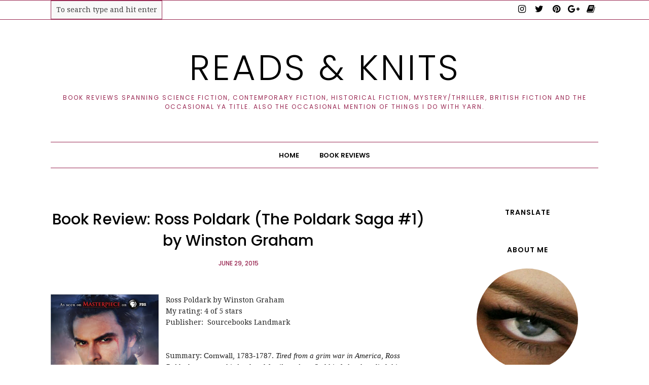

--- FILE ---
content_type: text/javascript; charset=UTF-8
request_url: https://www.readsandknits.com/feeds/posts/summary/?callback=jQuery112008073499142066856_1769767276498&category=book+series&max-results=5&alt=json-in-script
body_size: 5695
content:
// API callback
jQuery112008073499142066856_1769767276498({"version":"1.0","encoding":"UTF-8","feed":{"xmlns":"http://www.w3.org/2005/Atom","xmlns$openSearch":"http://a9.com/-/spec/opensearchrss/1.0/","xmlns$blogger":"http://schemas.google.com/blogger/2008","xmlns$georss":"http://www.georss.org/georss","xmlns$gd":"http://schemas.google.com/g/2005","xmlns$thr":"http://purl.org/syndication/thread/1.0","id":{"$t":"tag:blogger.com,1999:blog-5381899964034700062"},"updated":{"$t":"2024-12-18T22:25:55.962-05:00"},"category":[{"term":"book reviews"},{"term":"books"},{"term":"book series"},{"term":"science fiction"},{"term":"#bookreview"},{"term":"instagram"},{"term":"contemporary fiction"},{"term":"book review"},{"term":"mystery"},{"term":"netgalley \u0026 arcs"},{"term":"crochet"},{"term":"cozy mystery"},{"term":"british fiction"},{"term":"historical fiction"},{"term":"scifi"},{"term":"reviews"},{"term":"scarf"},{"term":"#books"},{"term":"mystery\/thriller"},{"term":"ya"},{"term":"accessories"},{"term":"reading"},{"term":"smittenkittenorig"},{"term":"winter"},{"term":"women"},{"term":"romance"},{"term":"#cozymystery"},{"term":"#sciencefiction"},{"term":"warm"},{"term":"#mystery"},{"term":"etsy"},{"term":"series"},{"term":"brit chick-lit"},{"term":"post-apocalyptic"},{"term":"books on tv"},{"term":"cowl"},{"term":"random musings"},{"term":"#contemporaryfiction"},{"term":"chick-lit"},{"term":"#netgalley"},{"term":"men"},{"term":"unisex"},{"term":"dystopian"},{"term":"infinity scarf"},{"term":"literary fiction"},{"term":"fashion"},{"term":"handmade"},{"term":"anthology"},{"term":"coming soon"},{"term":"re-imagined works"},{"term":"review"},{"term":"scarves"},{"term":"food"},{"term":"television"},{"term":"yarn"},{"term":"#speculativefiction"},{"term":"beach read"},{"term":"etsyfast team"},{"term":"jericho"},{"term":"multicolor"},{"term":"short fiction"},{"term":"blue"},{"term":"green"},{"term":"hood"},{"term":"knits"},{"term":"paranormal romance"},{"term":"romance\/erotica"},{"term":"serial"},{"term":"battlestar galactica"},{"term":"infinity"},{"term":"kindle"},{"term":"knitting"},{"term":"paranormal"},{"term":"solid"},{"term":"writing"},{"term":"#edelweiss"},{"term":"autumn"},{"term":"climate fiction"},{"term":"domestic thriller"},{"term":"fantasy"},{"term":"library books"},{"term":"new adult"},{"term":"preppy reads"},{"term":"sale"},{"term":"thriller"},{"term":"wool"},{"term":"#classiccrime"},{"term":"#climatefiction"},{"term":"black"},{"term":"gray"},{"term":"handcrafted"},{"term":"handmade scarf"},{"term":"lost"},{"term":"mobius"},{"term":"purple"},{"term":"smitten kitten originals"},{"term":"#arcs"},{"term":"#psychologicalthriller"},{"term":"edelweiss"},{"term":"etsy shop"},{"term":"grey"},{"term":"holidays"},{"term":"orange"},{"term":"pink"},{"term":"psychological thriller"},{"term":"shoemint"},{"term":"shoes"},{"term":"#chicklit"},{"term":"#torbooks"},{"term":"accessory"},{"term":"brown"},{"term":"coupon code"},{"term":"eternity scarf"},{"term":"etsyfast"},{"term":"fall"},{"term":"inspiration"},{"term":"kitchen challenge"},{"term":"knit scarf"},{"term":"life shots"},{"term":"nanowrimo"},{"term":"national novel writing month"},{"term":"neck warmer"},{"term":"politics"},{"term":"preview"},{"term":"samantha"},{"term":"tube"},{"term":"winter scarf"},{"term":"yellow"},{"term":"#anthology"},{"term":"#britishfiction"},{"term":"#clifi"},{"term":"alpaca"},{"term":"brass buttons"},{"term":"collection"},{"term":"creative writing"},{"term":"custom work"},{"term":"delaware"},{"term":"dune"},{"term":"evie"},{"term":"flash forward"},{"term":"fringe"},{"term":"giveaway"},{"term":"gothic"},{"term":"hats"},{"term":"long"},{"term":"loop scarves"},{"term":"neckwarmer"},{"term":"pumpkin"},{"term":"red"},{"term":"romantic suspense"},{"term":"scif"},{"term":"suspense"},{"term":"tv"},{"term":"tvd"},{"term":"work in progress"},{"term":"#abbadonbooks #speculativefiction"},{"term":"#fantasy"},{"term":"#graydonhouse"},{"term":"#indiebooks"},{"term":"#joffeebooks"},{"term":"5 stars"},{"term":"alternate telling"},{"term":"aubergine"},{"term":"big scarves"},{"term":"bryce\/nicole"},{"term":"burgundy"},{"term":"circular knitting needles"},{"term":"cowl  scarf"},{"term":"customer service"},{"term":"cw"},{"term":"daily"},{"term":"durham county"},{"term":"fx"},{"term":"harrington"},{"term":"historical romance"},{"term":"ion"},{"term":"knit"},{"term":"lavender"},{"term":"livestock"},{"term":"luxury"},{"term":"melrose place"},{"term":"pancakes"},{"term":"recipes"},{"term":"seasonal"},{"term":"simple things"},{"term":"sons of anarchy"},{"term":"spice"},{"term":"state fair"},{"term":"sunday"},{"term":"tan"},{"term":"the vampire diaires"},{"term":"translations"},{"term":"valentine's day"},{"term":"vampire diaries"},{"term":"videos"},{"term":"weekend read"},{"term":"weekends"},{"term":"womens fiction"},{"term":"wool scarves"},{"term":"wrap"},{"term":"young adult"},{"term":"\"baseball scarf\""},{"term":"\"brass buttons\""},{"term":"\"neck warmer\""},{"term":"#arcadepublishing"},{"term":"#atriabooks"},{"term":"#berkleybooks"},{"term":"#bookreview.#srmartinspress"},{"term":"#books #netgalley"},{"term":"#cozymystery #books"},{"term":"#domesticthriller"},{"term":"#duttonbooks"},{"term":"#dystopian"},{"term":"#eccobooks"},{"term":"#flatironbooks"},{"term":"#forgebooks"},{"term":"#historicalfiction"},{"term":"#joffeebooks book series"},{"term":"#kidlit"},{"term":"#littlebrown"},{"term":"#metoo"},{"term":"#mullhollandbooks #psychologicalthriller"},{"term":"#nightshadebooks"},{"term":"#parkrowbooks"},{"term":"#poisonedpenpress"},{"term":"#riverheadbooks"},{"term":"#romanticsuspense"},{"term":"#shewritespress"},{"term":"#simonshusteruk"},{"term":"#valleypublishing"},{"term":"#williammorrow"},{"term":"abc"},{"term":"animal"},{"term":"animals"},{"term":"appreciation"},{"term":"aria"},{"term":"audiobooks"},{"term":"autumn spice"},{"term":"beach"},{"term":"beige"},{"term":"bella"},{"term":"ben stein"},{"term":"black friday etsy"},{"term":"blog"},{"term":"blog tour"},{"term":"blogged about"},{"term":"book"},{"term":"bookish things"},{"term":"books in film"},{"term":"boots"},{"term":"breakfast"},{"term":"burnt orange"},{"term":"canned"},{"term":"carrot"},{"term":"cat"},{"term":"charcoal"},{"term":"cheap eats"},{"term":"chicken"},{"term":"child"},{"term":"chunky scarf"},{"term":"clothing"},{"term":"cnn ireport"},{"term":"contest winner"},{"term":"contests"},{"term":"cooking"},{"term":"coral"},{"term":"cow"},{"term":"cowls"},{"term":"cranberry"},{"term":"creepy\/eerie"},{"term":"crime"},{"term":"cupcakes"},{"term":"custom"},{"term":"cute"},{"term":"cyber monday etsy"},{"term":"daily still"},{"term":"damaged shoes"},{"term":"dark"},{"term":"dark green"},{"term":"dark pink"},{"term":"dark red"},{"term":"death"},{"term":"delaware state fair"},{"term":"demetri\/zoey"},{"term":"destash"},{"term":"dinner"},{"term":"dog"},{"term":"double rainbow"},{"term":"dumplings"},{"term":"economical"},{"term":"election day"},{"term":"evergreen"},{"term":"family saga"},{"term":"flame"},{"term":"forest"},{"term":"free shipping"},{"term":"fresh"},{"term":"frogged"},{"term":"futuristic-paranormal-romance"},{"term":"general info"},{"term":"gifts"},{"term":"glitter"},{"term":"gold"},{"term":"goldenrod"},{"term":"grape"},{"term":"handmade accessories"},{"term":"happy monday"},{"term":"harrington de"},{"term":"harvest"},{"term":"hotel"},{"term":"ian somerhalder"},{"term":"international"},{"term":"jade"},{"term":"kindle serial"},{"term":"kindle single"},{"term":"knit fail"},{"term":"lightweight"},{"term":"lj smith"},{"term":"loden"},{"term":"magenta"},{"term":"maize"},{"term":"maroon"},{"term":"meals"},{"term":"medical thriller"},{"term":"metallic"},{"term":"miscellaneous obsessions"},{"term":"moss"},{"term":"mulberry"},{"term":"myspace"},{"term":"nanonwrimo"},{"term":"natural fiber scarf"},{"term":"navy"},{"term":"new"},{"term":"non-fiction"},{"term":"novella"},{"term":"nutmeg"},{"term":"obsidian"},{"term":"ocean"},{"term":"old country roses"},{"term":"olympian blue"},{"term":"pantone"},{"term":"pantry"},{"term":"paris"},{"term":"patch"},{"term":"patchwork"},{"term":"peach"},{"term":"pet"},{"term":"pets"},{"term":"port"},{"term":"preppy"},{"term":"produce"},{"term":"promo"},{"term":"promo code"},{"term":"pumpkin spice"},{"term":"pure wool scarf"},{"term":"rainbows"},{"term":"reader life"},{"term":"red velvet"},{"term":"reddish orange"},{"term":"reference"},{"term":"reflection"},{"term":"rehoboth beach"},{"term":"rose"},{"term":"rose pink"},{"term":"sangria red"},{"term":"sanguine"},{"term":"satire"},{"term":"scarfm handmade"},{"term":"scifi-fairytale"},{"term":"sea witch festival"},{"term":"seattle"},{"term":"shawl"},{"term":"shear"},{"term":"sheep"},{"term":"shop stuff"},{"term":"silk"},{"term":"simplicity"},{"term":"smitten kitten"},{"term":"smitten kitten knits"},{"term":"smitten kitten originals scarves"},{"term":"softcover book"},{"term":"solid black"},{"term":"solid blue"},{"term":"solid green"},{"term":"solid purple"},{"term":"solid yellow"},{"term":"soup"},{"term":"spec"},{"term":"spring"},{"term":"springtime"},{"term":"storm"},{"term":"stripe"},{"term":"summer"},{"term":"supernatural"},{"term":"tangerine"},{"term":"teal"},{"term":"teal blue"},{"term":"teal green"},{"term":"tween"},{"term":"twilight"},{"term":"two tone"},{"term":"vacation"},{"term":"variegated"},{"term":"vegetables"},{"term":"vote"},{"term":"voting"},{"term":"weather"},{"term":"white"},{"term":"wip"}],"title":{"type":"text","$t":"Reads \u0026amp; Knits"},"subtitle":{"type":"html","$t":"Book reviews spanning science fiction, contemporary fiction, historical fiction, mystery\/thriller, British fiction and the occasional YA title. Also the occasional mention of things I do with yarn."},"link":[{"rel":"http://schemas.google.com/g/2005#feed","type":"application/atom+xml","href":"https:\/\/www.readsandknits.com\/feeds\/posts\/summary"},{"rel":"self","type":"application/atom+xml","href":"https:\/\/www.blogger.com\/feeds\/5381899964034700062\/posts\/summary?alt=json-in-script\u0026max-results=5\u0026category=book+series"},{"rel":"alternate","type":"text/html","href":"https:\/\/www.readsandknits.com\/search\/label\/book%20series"},{"rel":"hub","href":"http://pubsubhubbub.appspot.com/"},{"rel":"next","type":"application/atom+xml","href":"https:\/\/www.blogger.com\/feeds\/5381899964034700062\/posts\/summary?alt=json-in-script\u0026start-index=6\u0026max-results=5\u0026category=book+series"}],"author":[{"name":{"$t":"smittenkittenorig"},"uri":{"$t":"http:\/\/www.blogger.com\/profile\/00245109936279162868"},"email":{"$t":"noreply@blogger.com"},"gd$image":{"rel":"http://schemas.google.com/g/2005#thumbnail","width":"32","height":"30","src":"\/\/blogger.googleusercontent.com\/img\/b\/R29vZ2xl\/AVvXsEjxfOSfvsFG9cPioROx8wIzLBbgu022I_fq5lBPcjcVQbKR5sxryjnmRTQlQnrXJM0sFlPocxcUh7K8ptXc6RXUQLB7JV0dhXRD9OG4Ho-exviGicUVVc5zMkieAg8aflg\/s220\/blinkmecolore.jpg"}}],"generator":{"version":"7.00","uri":"http://www.blogger.com","$t":"Blogger"},"openSearch$totalResults":{"$t":"201"},"openSearch$startIndex":{"$t":"1"},"openSearch$itemsPerPage":{"$t":"5"},"entry":[{"id":{"$t":"tag:blogger.com,1999:blog-5381899964034700062.post-4552610285667382275"},"published":{"$t":"2020-08-14T09:30:00.026-04:00"},"updated":{"$t":"2020-09-01T10:28:00.401-04:00"},"category":[{"scheme":"http://www.blogger.com/atom/ns#","term":"#bookreview"},{"scheme":"http://www.blogger.com/atom/ns#","term":"#cozymystery"},{"scheme":"http://www.blogger.com/atom/ns#","term":"book review"},{"scheme":"http://www.blogger.com/atom/ns#","term":"book reviews"},{"scheme":"http://www.blogger.com/atom/ns#","term":"book series"}],"title":{"type":"text","$t":"Book Review: The Smart Woman's Guide to Murder by Victoria Dowd"},"summary":{"type":"text","$t":"\u0026nbsp;\n\n  The Smart Woman's Guide to MurderbyVictoria DowdThe Smart Woman's Guide to Murder by Victoria Dowd\nMy rating: 3 stars 🌟🌟🌟Publisher:\u0026nbsp; Joffee BooksI began loving this and in the end liked it.\u0026nbsp;\u003C!--more--\u003EUrsula and her mother Pandora (not their real names and as yet not explained) had clear voices and some serious dysfunction between them. Add in Pandora's book group friends, "},"link":[{"rel":"replies","type":"application/atom+xml","href":"https:\/\/www.readsandknits.com\/feeds\/4552610285667382275\/comments\/default","title":"Post Comments"},{"rel":"replies","type":"text/html","href":"https:\/\/www.readsandknits.com\/2020\/08\/book-review-smart-womans-guide-to.html#comment-form","title":"0 Comments"},{"rel":"edit","type":"application/atom+xml","href":"https:\/\/www.blogger.com\/feeds\/5381899964034700062\/posts\/default\/4552610285667382275"},{"rel":"self","type":"application/atom+xml","href":"https:\/\/www.blogger.com\/feeds\/5381899964034700062\/posts\/default\/4552610285667382275"},{"rel":"alternate","type":"text/html","href":"https:\/\/www.readsandknits.com\/2020\/08\/book-review-smart-womans-guide-to.html","title":"Book Review: The Smart Woman's Guide to Murder by Victoria Dowd"}],"author":[{"name":{"$t":"Anissa Annalise"},"uri":{"$t":"http:\/\/www.blogger.com\/profile\/17585751365032357436"},"email":{"$t":"noreply@blogger.com"},"gd$image":{"rel":"http://schemas.google.com/g/2005#thumbnail","width":"16","height":"16","src":"https:\/\/img1.blogblog.com\/img\/b16-rounded.gif"}}],"media$thumbnail":{"xmlns$media":"http://search.yahoo.com/mrss/","url":"https:\/\/blogger.googleusercontent.com\/img\/b\/R29vZ2xl\/AVvXsEje2P0C8W31EwA99tAKABBnZHBrfucNFxaOrx5jW1QbJb7cDvECMI8PVMmNFg18uMh0RiMh74ggqP82MGgauxGCr8N48S8hgZ5eHuZykPPrkpPJzM2XEI9pO56Gcvnb1J2_jc8ostYlSTz6\/s72-w374-h594-c\/smart_womens_guide_murder.jpg","height":"72","width":"72"},"thr$total":{"$t":"0"}},{"id":{"$t":"tag:blogger.com,1999:blog-5381899964034700062.post-8293760685538513520"},"published":{"$t":"2020-08-11T09:30:00.001-04:00"},"updated":{"$t":"2020-08-11T09:30:03.764-04:00"},"category":[{"scheme":"http://www.blogger.com/atom/ns#","term":"#bookreview"},{"scheme":"http://www.blogger.com/atom/ns#","term":"#sciencefiction"},{"scheme":"http://www.blogger.com/atom/ns#","term":"book review"},{"scheme":"http://www.blogger.com/atom/ns#","term":"book reviews"},{"scheme":"http://www.blogger.com/atom/ns#","term":"book series"},{"scheme":"http://www.blogger.com/atom/ns#","term":"series"}],"title":{"type":"text","$t":"Book Review: The Last Emperox (The Interdependency #3) by John Scalzi"},"summary":{"type":"text","$t":"The Last EmperoxbyJohn Scalzi\u0026nbsp;The Last Emperox by John Scalzi\nMy rating: 4 stars 🌟🌟🌟🌟Publisher: Tor\nI loved it!! I want to say so much but this is a finale and no matter one's enthusiasm, it can't be ruined for others.\u0026nbsp;So, one of the things I loved most was that this began with catching up on what was happening on End with Ghreni Nohamapaten and his ill-fated takeover. I was "},"link":[{"rel":"replies","type":"application/atom+xml","href":"https:\/\/www.readsandknits.com\/feeds\/8293760685538513520\/comments\/default","title":"Post Comments"},{"rel":"replies","type":"text/html","href":"https:\/\/www.readsandknits.com\/2020\/08\/book-review-last-emperox.html#comment-form","title":"0 Comments"},{"rel":"edit","type":"application/atom+xml","href":"https:\/\/www.blogger.com\/feeds\/5381899964034700062\/posts\/default\/8293760685538513520"},{"rel":"self","type":"application/atom+xml","href":"https:\/\/www.blogger.com\/feeds\/5381899964034700062\/posts\/default\/8293760685538513520"},{"rel":"alternate","type":"text/html","href":"https:\/\/www.readsandknits.com\/2020\/08\/book-review-last-emperox.html","title":"Book Review: The Last Emperox (The Interdependency #3) by John Scalzi"}],"author":[{"name":{"$t":"Anissa Annalise"},"uri":{"$t":"http:\/\/www.blogger.com\/profile\/17585751365032357436"},"email":{"$t":"noreply@blogger.com"},"gd$image":{"rel":"http://schemas.google.com/g/2005#thumbnail","width":"16","height":"16","src":"https:\/\/img1.blogblog.com\/img\/b16-rounded.gif"}}],"media$thumbnail":{"xmlns$media":"http://search.yahoo.com/mrss/","url":"https:\/\/blogger.googleusercontent.com\/img\/b\/R29vZ2xl\/AVvXsEgfjgcus-Ux6rMqDIS8JzybNAByPfS9lzd4ue8_eqitn4-EbKn6DJWGRB55eMevYCkE6oHp6AH-jLHHeiHEVqQjQ2NWTy44WlrE5ddQevFlKaYkLUdVRwVDWKpRdPrsCSWyMXgurxgCJg7b\/s72-w599-h929-c\/last_emperox.jpg","height":"72","width":"72"},"thr$total":{"$t":"0"}},{"id":{"$t":"tag:blogger.com,1999:blog-5381899964034700062.post-6206243541024979569"},"published":{"$t":"2020-07-27T09:30:00.001-04:00"},"updated":{"$t":"2020-07-27T09:30:07.111-04:00"},"category":[{"scheme":"http://www.blogger.com/atom/ns#","term":"#bookreview"},{"scheme":"http://www.blogger.com/atom/ns#","term":"#cozymystery"},{"scheme":"http://www.blogger.com/atom/ns#","term":"book review"},{"scheme":"http://www.blogger.com/atom/ns#","term":"book reviews"},{"scheme":"http://www.blogger.com/atom/ns#","term":"book series"},{"scheme":"http://www.blogger.com/atom/ns#","term":"cozy mystery"}],"title":{"type":"text","$t":"Book Review: State of the Onion by Julie Hyzy"},"summary":{"type":"text","$t":"State of the Onion by Julie Hyzy\nMy rating: 3 stars 🌟🌟🌟Publisher:\u0026nbsp; Berkley\nI checked this out of the library because it looked like a neat setting for a cozy. The cover is fantastic and the title cute.I found my feelings mixed after reading. The best parts were where we got a look in at the kitchen and behind the scenes of the White House. But this is at its heart a mystery and on that "},"link":[{"rel":"replies","type":"application/atom+xml","href":"https:\/\/www.readsandknits.com\/feeds\/6206243541024979569\/comments\/default","title":"Post Comments"},{"rel":"replies","type":"text/html","href":"https:\/\/www.readsandknits.com\/2020\/07\/book-review-state-of-onion-by-julie-hyzy.html#comment-form","title":"0 Comments"},{"rel":"edit","type":"application/atom+xml","href":"https:\/\/www.blogger.com\/feeds\/5381899964034700062\/posts\/default\/6206243541024979569"},{"rel":"self","type":"application/atom+xml","href":"https:\/\/www.blogger.com\/feeds\/5381899964034700062\/posts\/default\/6206243541024979569"},{"rel":"alternate","type":"text/html","href":"https:\/\/www.readsandknits.com\/2020\/07\/book-review-state-of-onion-by-julie-hyzy.html","title":"Book Review: State of the Onion by Julie Hyzy"}],"author":[{"name":{"$t":"Anissa Annalise"},"uri":{"$t":"http:\/\/www.blogger.com\/profile\/17585751365032357436"},"email":{"$t":"noreply@blogger.com"},"gd$image":{"rel":"http://schemas.google.com/g/2005#thumbnail","width":"16","height":"16","src":"https:\/\/img1.blogblog.com\/img\/b16-rounded.gif"}}],"media$thumbnail":{"xmlns$media":"http://search.yahoo.com/mrss/","url":"https:\/\/blogger.googleusercontent.com\/img\/b\/R29vZ2xl\/AVvXsEiNjlsE-b6KJtA6YDOIIy0XTshpgA7GIIGistPwdo8S4SeyJspJ3dEoZcxWv37SLLOdMGz9aCT8h8HUvXwx48qVj3GsTVyT1yt488ODhXUuMkXnr9ysEZK2DZBz7QKt6mdn-egZlfkJYoCw\/s72-w308-h500-c\/stateoftheonion.jpg","height":"72","width":"72"},"thr$total":{"$t":"0"}},{"id":{"$t":"tag:blogger.com,1999:blog-5381899964034700062.post-7021007409463576630"},"published":{"$t":"2020-07-15T14:00:00.019-04:00"},"updated":{"$t":"2020-07-23T12:53:26.989-04:00"},"category":[{"scheme":"http://www.blogger.com/atom/ns#","term":"#bookreview"},{"scheme":"http://www.blogger.com/atom/ns#","term":"#cozymystery"},{"scheme":"http://www.blogger.com/atom/ns#","term":"book review"},{"scheme":"http://www.blogger.com/atom/ns#","term":"book reviews"},{"scheme":"http://www.blogger.com/atom/ns#","term":"book series"},{"scheme":"http://www.blogger.com/atom/ns#","term":"cozy mystery"}],"title":{"type":"text","$t":"Book Review: Wine and Punishment (Literary Pub Mystery 1) by Sarah Fox"},"summary":{"type":"text","$t":"\nWine \u0026amp; Punishment by Sarah FoxWine and Punishment by Sarah    Fox\nMy rating: 4 stars 🌟🌟🌟🌟Publisher: Kensington\nI picked this up in hopes that it would distract me enough from current events and provide an engaging story to make me continue with the series. I'm happy to report both happened.\u0026nbsp;Sadie Coleman is our pub-owner sleuth who also loves all things books. She's embarked on a "},"link":[{"rel":"replies","type":"application/atom+xml","href":"https:\/\/www.readsandknits.com\/feeds\/7021007409463576630\/comments\/default","title":"Post Comments"},{"rel":"replies","type":"text/html","href":"https:\/\/www.readsandknits.com\/2020\/07\/book-review-wine-and-punishment.html#comment-form","title":"0 Comments"},{"rel":"edit","type":"application/atom+xml","href":"https:\/\/www.blogger.com\/feeds\/5381899964034700062\/posts\/default\/7021007409463576630"},{"rel":"self","type":"application/atom+xml","href":"https:\/\/www.blogger.com\/feeds\/5381899964034700062\/posts\/default\/7021007409463576630"},{"rel":"alternate","type":"text/html","href":"https:\/\/www.readsandknits.com\/2020\/07\/book-review-wine-and-punishment.html","title":"Book Review: Wine and Punishment (Literary Pub Mystery 1) by Sarah Fox"}],"author":[{"name":{"$t":"Anissa Annalise"},"uri":{"$t":"http:\/\/www.blogger.com\/profile\/17585751365032357436"},"email":{"$t":"noreply@blogger.com"},"gd$image":{"rel":"http://schemas.google.com/g/2005#thumbnail","width":"16","height":"16","src":"https:\/\/img1.blogblog.com\/img\/b16-rounded.gif"}}],"media$thumbnail":{"xmlns$media":"http://search.yahoo.com/mrss/","url":"https:\/\/blogger.googleusercontent.com\/img\/b\/R29vZ2xl\/AVvXsEg-wAmBmDdWeDBdQy9Ryyz3Vh6Bd7o8hZ7D3SFmBd1edr6CWICcPYnkq0oQlowf-tEe0IB2e0Em6AjLq22HaQdafqLBg21Akebufpk5GnUqDvM09AfTAWV4NtPEeCIi00-zJKFVmF_g8viS\/s72-w331-h500-c\/wineandpunishment.jpg","height":"72","width":"72"},"thr$total":{"$t":"0"}},{"id":{"$t":"tag:blogger.com,1999:blog-5381899964034700062.post-1263422857942663413"},"published":{"$t":"2020-06-05T09:30:00.000-04:00"},"updated":{"$t":"2020-06-05T09:30:09.764-04:00"},"category":[{"scheme":"http://www.blogger.com/atom/ns#","term":"#bookreview"},{"scheme":"http://www.blogger.com/atom/ns#","term":"#sciencefiction"},{"scheme":"http://www.blogger.com/atom/ns#","term":"book review"},{"scheme":"http://www.blogger.com/atom/ns#","term":"book reviews"},{"scheme":"http://www.blogger.com/atom/ns#","term":"book series"},{"scheme":"http://www.blogger.com/atom/ns#","term":"science fiction"}],"title":{"type":"text","$t":"Book Review: Planetside (Planetside #1)  by Michael Mammay"},"summary":{"type":"text","$t":"\n\n\nPlanetside by Michael Mammay\nMy rating: 4 stars 🌟🌟🌟🌟\nPublisher:\u0026nbsp;Harper Voyager\n\nThis was a fun read but it ended on the kind of mid-scene cliffhanger that made me want to toss the book across a room in frustration. \nI'm telling you, the tension and anticipation was built all the way up and it just ends. WHAT?!! On the upside, I do have the second book but I'm honestly so peeved, I'm "},"link":[{"rel":"replies","type":"application/atom+xml","href":"https:\/\/www.readsandknits.com\/feeds\/1263422857942663413\/comments\/default","title":"Post Comments"},{"rel":"replies","type":"text/html","href":"https:\/\/www.readsandknits.com\/2020\/06\/book-review-planetside-planetside-1-by.html#comment-form","title":"0 Comments"},{"rel":"edit","type":"application/atom+xml","href":"https:\/\/www.blogger.com\/feeds\/5381899964034700062\/posts\/default\/1263422857942663413"},{"rel":"self","type":"application/atom+xml","href":"https:\/\/www.blogger.com\/feeds\/5381899964034700062\/posts\/default\/1263422857942663413"},{"rel":"alternate","type":"text/html","href":"https:\/\/www.readsandknits.com\/2020\/06\/book-review-planetside-planetside-1-by.html","title":"Book Review: Planetside (Planetside #1)  by Michael Mammay"}],"author":[{"name":{"$t":"Anissa Annalise"},"uri":{"$t":"http:\/\/www.blogger.com\/profile\/17585751365032357436"},"email":{"$t":"noreply@blogger.com"},"gd$image":{"rel":"http://schemas.google.com/g/2005#thumbnail","width":"16","height":"16","src":"https:\/\/img1.blogblog.com\/img\/b16-rounded.gif"}}],"media$thumbnail":{"xmlns$media":"http://search.yahoo.com/mrss/","url":"https:\/\/blogger.googleusercontent.com\/img\/b\/R29vZ2xl\/AVvXsEitdioy0fjuw6ZOaWUkOpUfJVQDeiebtQzzd4mYE45zLcj9GrW3YPUEKVZgR8O_JesSVaipJht-Bb2DEzNOdFxtYCqXWYGAx9SuZZhCnuis1lybY8GlLTYv-KMKR8geltui-sNrDwuiyeRT\/s72-c\/planetside_michael_mammay.jpg","height":"72","width":"72"},"thr$total":{"$t":"0"}}]}});

--- FILE ---
content_type: text/javascript; charset=UTF-8
request_url: https://www.readsandknits.com/feeds/posts/summary/?callback=jQuery112008073499142066856_1769767276500&category=historical+fiction&max-results=5&alt=json-in-script
body_size: 5724
content:
// API callback
jQuery112008073499142066856_1769767276500({"version":"1.0","encoding":"UTF-8","feed":{"xmlns":"http://www.w3.org/2005/Atom","xmlns$openSearch":"http://a9.com/-/spec/opensearchrss/1.0/","xmlns$blogger":"http://schemas.google.com/blogger/2008","xmlns$georss":"http://www.georss.org/georss","xmlns$gd":"http://schemas.google.com/g/2005","xmlns$thr":"http://purl.org/syndication/thread/1.0","id":{"$t":"tag:blogger.com,1999:blog-5381899964034700062"},"updated":{"$t":"2024-12-18T22:25:55.962-05:00"},"category":[{"term":"book reviews"},{"term":"books"},{"term":"book series"},{"term":"science fiction"},{"term":"#bookreview"},{"term":"instagram"},{"term":"contemporary fiction"},{"term":"book review"},{"term":"mystery"},{"term":"netgalley \u0026 arcs"},{"term":"crochet"},{"term":"cozy mystery"},{"term":"british fiction"},{"term":"historical fiction"},{"term":"scifi"},{"term":"reviews"},{"term":"scarf"},{"term":"#books"},{"term":"mystery\/thriller"},{"term":"ya"},{"term":"accessories"},{"term":"reading"},{"term":"smittenkittenorig"},{"term":"winter"},{"term":"women"},{"term":"romance"},{"term":"#cozymystery"},{"term":"#sciencefiction"},{"term":"warm"},{"term":"#mystery"},{"term":"etsy"},{"term":"series"},{"term":"brit chick-lit"},{"term":"post-apocalyptic"},{"term":"books on tv"},{"term":"cowl"},{"term":"random musings"},{"term":"#contemporaryfiction"},{"term":"chick-lit"},{"term":"#netgalley"},{"term":"men"},{"term":"unisex"},{"term":"dystopian"},{"term":"infinity scarf"},{"term":"literary fiction"},{"term":"fashion"},{"term":"handmade"},{"term":"anthology"},{"term":"coming soon"},{"term":"re-imagined works"},{"term":"review"},{"term":"scarves"},{"term":"food"},{"term":"television"},{"term":"yarn"},{"term":"#speculativefiction"},{"term":"beach read"},{"term":"etsyfast team"},{"term":"jericho"},{"term":"multicolor"},{"term":"short fiction"},{"term":"blue"},{"term":"green"},{"term":"hood"},{"term":"knits"},{"term":"paranormal romance"},{"term":"romance\/erotica"},{"term":"serial"},{"term":"battlestar galactica"},{"term":"infinity"},{"term":"kindle"},{"term":"knitting"},{"term":"paranormal"},{"term":"solid"},{"term":"writing"},{"term":"#edelweiss"},{"term":"autumn"},{"term":"climate fiction"},{"term":"domestic thriller"},{"term":"fantasy"},{"term":"library books"},{"term":"new adult"},{"term":"preppy reads"},{"term":"sale"},{"term":"thriller"},{"term":"wool"},{"term":"#classiccrime"},{"term":"#climatefiction"},{"term":"black"},{"term":"gray"},{"term":"handcrafted"},{"term":"handmade scarf"},{"term":"lost"},{"term":"mobius"},{"term":"purple"},{"term":"smitten kitten originals"},{"term":"#arcs"},{"term":"#psychologicalthriller"},{"term":"edelweiss"},{"term":"etsy shop"},{"term":"grey"},{"term":"holidays"},{"term":"orange"},{"term":"pink"},{"term":"psychological thriller"},{"term":"shoemint"},{"term":"shoes"},{"term":"#chicklit"},{"term":"#torbooks"},{"term":"accessory"},{"term":"brown"},{"term":"coupon code"},{"term":"eternity scarf"},{"term":"etsyfast"},{"term":"fall"},{"term":"inspiration"},{"term":"kitchen challenge"},{"term":"knit scarf"},{"term":"life shots"},{"term":"nanowrimo"},{"term":"national novel writing month"},{"term":"neck warmer"},{"term":"politics"},{"term":"preview"},{"term":"samantha"},{"term":"tube"},{"term":"winter scarf"},{"term":"yellow"},{"term":"#anthology"},{"term":"#britishfiction"},{"term":"#clifi"},{"term":"alpaca"},{"term":"brass buttons"},{"term":"collection"},{"term":"creative writing"},{"term":"custom work"},{"term":"delaware"},{"term":"dune"},{"term":"evie"},{"term":"flash forward"},{"term":"fringe"},{"term":"giveaway"},{"term":"gothic"},{"term":"hats"},{"term":"long"},{"term":"loop scarves"},{"term":"neckwarmer"},{"term":"pumpkin"},{"term":"red"},{"term":"romantic suspense"},{"term":"scif"},{"term":"suspense"},{"term":"tv"},{"term":"tvd"},{"term":"work in progress"},{"term":"#abbadonbooks #speculativefiction"},{"term":"#fantasy"},{"term":"#graydonhouse"},{"term":"#indiebooks"},{"term":"#joffeebooks"},{"term":"5 stars"},{"term":"alternate telling"},{"term":"aubergine"},{"term":"big scarves"},{"term":"bryce\/nicole"},{"term":"burgundy"},{"term":"circular knitting needles"},{"term":"cowl  scarf"},{"term":"customer service"},{"term":"cw"},{"term":"daily"},{"term":"durham county"},{"term":"fx"},{"term":"harrington"},{"term":"historical romance"},{"term":"ion"},{"term":"knit"},{"term":"lavender"},{"term":"livestock"},{"term":"luxury"},{"term":"melrose place"},{"term":"pancakes"},{"term":"recipes"},{"term":"seasonal"},{"term":"simple things"},{"term":"sons of anarchy"},{"term":"spice"},{"term":"state fair"},{"term":"sunday"},{"term":"tan"},{"term":"the vampire diaires"},{"term":"translations"},{"term":"valentine's day"},{"term":"vampire diaries"},{"term":"videos"},{"term":"weekend read"},{"term":"weekends"},{"term":"womens fiction"},{"term":"wool scarves"},{"term":"wrap"},{"term":"young adult"},{"term":"\"baseball scarf\""},{"term":"\"brass buttons\""},{"term":"\"neck warmer\""},{"term":"#arcadepublishing"},{"term":"#atriabooks"},{"term":"#berkleybooks"},{"term":"#bookreview.#srmartinspress"},{"term":"#books #netgalley"},{"term":"#cozymystery #books"},{"term":"#domesticthriller"},{"term":"#duttonbooks"},{"term":"#dystopian"},{"term":"#eccobooks"},{"term":"#flatironbooks"},{"term":"#forgebooks"},{"term":"#historicalfiction"},{"term":"#joffeebooks book series"},{"term":"#kidlit"},{"term":"#littlebrown"},{"term":"#metoo"},{"term":"#mullhollandbooks #psychologicalthriller"},{"term":"#nightshadebooks"},{"term":"#parkrowbooks"},{"term":"#poisonedpenpress"},{"term":"#riverheadbooks"},{"term":"#romanticsuspense"},{"term":"#shewritespress"},{"term":"#simonshusteruk"},{"term":"#valleypublishing"},{"term":"#williammorrow"},{"term":"abc"},{"term":"animal"},{"term":"animals"},{"term":"appreciation"},{"term":"aria"},{"term":"audiobooks"},{"term":"autumn spice"},{"term":"beach"},{"term":"beige"},{"term":"bella"},{"term":"ben stein"},{"term":"black friday etsy"},{"term":"blog"},{"term":"blog tour"},{"term":"blogged about"},{"term":"book"},{"term":"bookish things"},{"term":"books in film"},{"term":"boots"},{"term":"breakfast"},{"term":"burnt orange"},{"term":"canned"},{"term":"carrot"},{"term":"cat"},{"term":"charcoal"},{"term":"cheap eats"},{"term":"chicken"},{"term":"child"},{"term":"chunky scarf"},{"term":"clothing"},{"term":"cnn ireport"},{"term":"contest winner"},{"term":"contests"},{"term":"cooking"},{"term":"coral"},{"term":"cow"},{"term":"cowls"},{"term":"cranberry"},{"term":"creepy\/eerie"},{"term":"crime"},{"term":"cupcakes"},{"term":"custom"},{"term":"cute"},{"term":"cyber monday etsy"},{"term":"daily still"},{"term":"damaged shoes"},{"term":"dark"},{"term":"dark green"},{"term":"dark pink"},{"term":"dark red"},{"term":"death"},{"term":"delaware state fair"},{"term":"demetri\/zoey"},{"term":"destash"},{"term":"dinner"},{"term":"dog"},{"term":"double rainbow"},{"term":"dumplings"},{"term":"economical"},{"term":"election day"},{"term":"evergreen"},{"term":"family saga"},{"term":"flame"},{"term":"forest"},{"term":"free shipping"},{"term":"fresh"},{"term":"frogged"},{"term":"futuristic-paranormal-romance"},{"term":"general info"},{"term":"gifts"},{"term":"glitter"},{"term":"gold"},{"term":"goldenrod"},{"term":"grape"},{"term":"handmade accessories"},{"term":"happy monday"},{"term":"harrington de"},{"term":"harvest"},{"term":"hotel"},{"term":"ian somerhalder"},{"term":"international"},{"term":"jade"},{"term":"kindle serial"},{"term":"kindle single"},{"term":"knit fail"},{"term":"lightweight"},{"term":"lj smith"},{"term":"loden"},{"term":"magenta"},{"term":"maize"},{"term":"maroon"},{"term":"meals"},{"term":"medical thriller"},{"term":"metallic"},{"term":"miscellaneous obsessions"},{"term":"moss"},{"term":"mulberry"},{"term":"myspace"},{"term":"nanonwrimo"},{"term":"natural fiber scarf"},{"term":"navy"},{"term":"new"},{"term":"non-fiction"},{"term":"novella"},{"term":"nutmeg"},{"term":"obsidian"},{"term":"ocean"},{"term":"old country roses"},{"term":"olympian blue"},{"term":"pantone"},{"term":"pantry"},{"term":"paris"},{"term":"patch"},{"term":"patchwork"},{"term":"peach"},{"term":"pet"},{"term":"pets"},{"term":"port"},{"term":"preppy"},{"term":"produce"},{"term":"promo"},{"term":"promo code"},{"term":"pumpkin spice"},{"term":"pure wool scarf"},{"term":"rainbows"},{"term":"reader life"},{"term":"red velvet"},{"term":"reddish orange"},{"term":"reference"},{"term":"reflection"},{"term":"rehoboth beach"},{"term":"rose"},{"term":"rose pink"},{"term":"sangria red"},{"term":"sanguine"},{"term":"satire"},{"term":"scarfm handmade"},{"term":"scifi-fairytale"},{"term":"sea witch festival"},{"term":"seattle"},{"term":"shawl"},{"term":"shear"},{"term":"sheep"},{"term":"shop stuff"},{"term":"silk"},{"term":"simplicity"},{"term":"smitten kitten"},{"term":"smitten kitten knits"},{"term":"smitten kitten originals scarves"},{"term":"softcover book"},{"term":"solid black"},{"term":"solid blue"},{"term":"solid green"},{"term":"solid purple"},{"term":"solid yellow"},{"term":"soup"},{"term":"spec"},{"term":"spring"},{"term":"springtime"},{"term":"storm"},{"term":"stripe"},{"term":"summer"},{"term":"supernatural"},{"term":"tangerine"},{"term":"teal"},{"term":"teal blue"},{"term":"teal green"},{"term":"tween"},{"term":"twilight"},{"term":"two tone"},{"term":"vacation"},{"term":"variegated"},{"term":"vegetables"},{"term":"vote"},{"term":"voting"},{"term":"weather"},{"term":"white"},{"term":"wip"}],"title":{"type":"text","$t":"Reads \u0026amp; Knits"},"subtitle":{"type":"html","$t":"Book reviews spanning science fiction, contemporary fiction, historical fiction, mystery\/thriller, British fiction and the occasional YA title. Also the occasional mention of things I do with yarn."},"link":[{"rel":"http://schemas.google.com/g/2005#feed","type":"application/atom+xml","href":"https:\/\/www.readsandknits.com\/feeds\/posts\/summary"},{"rel":"self","type":"application/atom+xml","href":"https:\/\/www.blogger.com\/feeds\/5381899964034700062\/posts\/summary?alt=json-in-script\u0026max-results=5\u0026category=historical+fiction"},{"rel":"alternate","type":"text/html","href":"https:\/\/www.readsandknits.com\/search\/label\/historical%20fiction"},{"rel":"hub","href":"http://pubsubhubbub.appspot.com/"},{"rel":"next","type":"application/atom+xml","href":"https:\/\/www.blogger.com\/feeds\/5381899964034700062\/posts\/summary?alt=json-in-script\u0026start-index=6\u0026max-results=5\u0026category=historical+fiction"}],"author":[{"name":{"$t":"smittenkittenorig"},"uri":{"$t":"http:\/\/www.blogger.com\/profile\/00245109936279162868"},"email":{"$t":"noreply@blogger.com"},"gd$image":{"rel":"http://schemas.google.com/g/2005#thumbnail","width":"32","height":"30","src":"\/\/blogger.googleusercontent.com\/img\/b\/R29vZ2xl\/AVvXsEjxfOSfvsFG9cPioROx8wIzLBbgu022I_fq5lBPcjcVQbKR5sxryjnmRTQlQnrXJM0sFlPocxcUh7K8ptXc6RXUQLB7JV0dhXRD9OG4Ho-exviGicUVVc5zMkieAg8aflg\/s220\/blinkmecolore.jpg"}}],"generator":{"version":"7.00","uri":"http://www.blogger.com","$t":"Blogger"},"openSearch$totalResults":{"$t":"66"},"openSearch$startIndex":{"$t":"1"},"openSearch$itemsPerPage":{"$t":"5"},"entry":[{"id":{"$t":"tag:blogger.com,1999:blog-5381899964034700062.post-3671953489650340328"},"published":{"$t":"2021-05-06T08:30:00.004-04:00"},"updated":{"$t":"2021-05-06T08:30:00.245-04:00"},"category":[{"scheme":"http://www.blogger.com/atom/ns#","term":"#bookreview"},{"scheme":"http://www.blogger.com/atom/ns#","term":"#historicalfiction"},{"scheme":"http://www.blogger.com/atom/ns#","term":"book review"},{"scheme":"http://www.blogger.com/atom/ns#","term":"book reviews"},{"scheme":"http://www.blogger.com/atom/ns#","term":"historical fiction"}],"title":{"type":"text","$t":"Book Review: Midnight at Malabar House by Vaseem Khan"},"summary":{"type":"text","$t":"Title: Midnight at Malabar House by Vaseem KhanRating: 4 stars (🌟🌟🌟🌟)Publisher: Hodder \u0026amp; StoughtonThis was a very enjoyable historical mystery\/police procedural. Set in the first days of 1950 with the consequences of Partition still churning, Persis, the first woman police officer in her country is tasked with a complicated and politically sensitive murder investigation. Her being the "},"link":[{"rel":"replies","type":"application/atom+xml","href":"https:\/\/www.readsandknits.com\/feeds\/3671953489650340328\/comments\/default","title":"Post Comments"},{"rel":"replies","type":"text/html","href":"https:\/\/www.readsandknits.com\/2021\/05\/book-review-midnight-at-malabar-house.html#comment-form","title":"0 Comments"},{"rel":"edit","type":"application/atom+xml","href":"https:\/\/www.blogger.com\/feeds\/5381899964034700062\/posts\/default\/3671953489650340328"},{"rel":"self","type":"application/atom+xml","href":"https:\/\/www.blogger.com\/feeds\/5381899964034700062\/posts\/default\/3671953489650340328"},{"rel":"alternate","type":"text/html","href":"https:\/\/www.readsandknits.com\/2021\/05\/book-review-midnight-at-malabar-house.html","title":"Book Review: Midnight at Malabar House by Vaseem Khan"}],"author":[{"name":{"$t":"Anissa Annalise"},"uri":{"$t":"http:\/\/www.blogger.com\/profile\/17585751365032357436"},"email":{"$t":"noreply@blogger.com"},"gd$image":{"rel":"http://schemas.google.com/g/2005#thumbnail","width":"16","height":"16","src":"https:\/\/img1.blogblog.com\/img\/b16-rounded.gif"}}],"media$thumbnail":{"xmlns$media":"http://search.yahoo.com/mrss/","url":"https:\/\/blogger.googleusercontent.com\/img\/b\/R29vZ2xl\/AVvXsEhgl7FHD8zrBorW7r9ipimB_PibToZJb-QWiiq1Tg5hFgo_BoLMg2HB-qTrlpUHk80OsPXfdiJ6-eCJMBUqtt2MB9rW3iRQdw6r3pmWFfAK3Jkt4IY7vSTwgLW4owLHnhz3nVrepHqLtApS\/s72-w260-h400-c\/midnight_malabar_house.jpg","height":"72","width":"72"},"thr$total":{"$t":"0"}},{"id":{"$t":"tag:blogger.com,1999:blog-5381899964034700062.post-7028329732724962428"},"published":{"$t":"2018-03-02T09:30:00.000-05:00"},"updated":{"$t":"2018-03-02T09:30:15.999-05:00"},"category":[{"scheme":"http://www.blogger.com/atom/ns#","term":"book reviews"},{"scheme":"http://www.blogger.com/atom/ns#","term":"historical fiction"}],"title":{"type":"text","$t":"Book Review: The Seven Husbands of Evelyn Hugo by Taylor Jenkins Reid"},"summary":{"type":"text","$t":"\n\n\n\n\nThe Seven Husbands of Evelyn Hugo by Taylor Jenkins Reid\nMy rating: 4 of 5 stars\nPublisher: Atria Books\n\nAfter jury duty and a serious flu bout, I'm back to reviewing books. A word about the flu, it's awful and I knew I was in trouble when I couldn't summon the will to read. Flu shots, people.Get them. And get your daily probiotics and stay up on your vitamins. Now on to this book...\n\nEvelyn"},"link":[{"rel":"replies","type":"application/atom+xml","href":"https:\/\/www.readsandknits.com\/feeds\/7028329732724962428\/comments\/default","title":"Post Comments"},{"rel":"replies","type":"text/html","href":"https:\/\/www.readsandknits.com\/2018\/03\/book-review-seven-husbands-of-evelyn.html#comment-form","title":"0 Comments"},{"rel":"edit","type":"application/atom+xml","href":"https:\/\/www.blogger.com\/feeds\/5381899964034700062\/posts\/default\/7028329732724962428"},{"rel":"self","type":"application/atom+xml","href":"https:\/\/www.blogger.com\/feeds\/5381899964034700062\/posts\/default\/7028329732724962428"},{"rel":"alternate","type":"text/html","href":"https:\/\/www.readsandknits.com\/2018\/03\/book-review-seven-husbands-of-evelyn.html","title":"Book Review: The Seven Husbands of Evelyn Hugo by Taylor Jenkins Reid"}],"author":[{"name":{"$t":"Anissa Annalise"},"uri":{"$t":"http:\/\/www.blogger.com\/profile\/17585751365032357436"},"email":{"$t":"noreply@blogger.com"},"gd$image":{"rel":"http://schemas.google.com/g/2005#thumbnail","width":"16","height":"16","src":"https:\/\/img1.blogblog.com\/img\/b16-rounded.gif"}}],"media$thumbnail":{"xmlns$media":"http://search.yahoo.com/mrss/","url":"https:\/\/blogger.googleusercontent.com\/img\/b\/R29vZ2xl\/AVvXsEhEw-2ruityoFXFnOS8DgyQdQNE405i8UAy4hy77rPV2jknaCaDGR2kA6FW3kMSJuJLw3voLeeVipfnRI_dEHzUBvc2Eqdeb5aV5YojUSKlD8GOCNEzSGXh9vQFLNVim0exwEJFok5dnDtn\/s72-c\/seven_husbands_evelyn_hugo.jpg","height":"72","width":"72"},"thr$total":{"$t":"0"}},{"id":{"$t":"tag:blogger.com,1999:blog-5381899964034700062.post-6063401166440757758"},"published":{"$t":"2017-06-30T09:30:00.000-04:00"},"updated":{"$t":"2017-06-30T09:30:19.064-04:00"},"category":[{"scheme":"http://www.blogger.com/atom/ns#","term":"book reviews"},{"scheme":"http://www.blogger.com/atom/ns#","term":"book series"},{"scheme":"http://www.blogger.com/atom/ns#","term":"historical fiction"}],"title":{"type":"text","$t":"The Winter Palace (Catherine #1) by Eva Stachniak"},"summary":{"type":"text","$t":"\n\n\nThe Winter Palace: A Novel of Catherine the Great by Eva Stachniak\nMy rating: 4 of 5 stars\nPublisher: \u0026nbsp;Bantam\n\nSummary: \u0026nbsp;Her name is Barbara—in Russian, Varvara. Nimble-witted and attentive, she’s allowed into the employ of the Empress Elizabeth, amid the glitter and cruelty of the world’s most eminent court. Under the tutelage of Count Bestuzhev, Chancellor and spymaster, Varvara "},"link":[{"rel":"replies","type":"application/atom+xml","href":"https:\/\/www.readsandknits.com\/feeds\/6063401166440757758\/comments\/default","title":"Post Comments"},{"rel":"replies","type":"text/html","href":"https:\/\/www.readsandknits.com\/2017\/06\/the-winter-palace-catherine-1-by-eva.html#comment-form","title":"0 Comments"},{"rel":"edit","type":"application/atom+xml","href":"https:\/\/www.blogger.com\/feeds\/5381899964034700062\/posts\/default\/6063401166440757758"},{"rel":"self","type":"application/atom+xml","href":"https:\/\/www.blogger.com\/feeds\/5381899964034700062\/posts\/default\/6063401166440757758"},{"rel":"alternate","type":"text/html","href":"https:\/\/www.readsandknits.com\/2017\/06\/the-winter-palace-catherine-1-by-eva.html","title":"The Winter Palace (Catherine #1) by Eva Stachniak"}],"author":[{"name":{"$t":"Anissa Annalise"},"uri":{"$t":"http:\/\/www.blogger.com\/profile\/17585751365032357436"},"email":{"$t":"noreply@blogger.com"},"gd$image":{"rel":"http://schemas.google.com/g/2005#thumbnail","width":"16","height":"16","src":"https:\/\/img1.blogblog.com\/img\/b16-rounded.gif"}}],"media$thumbnail":{"xmlns$media":"http://search.yahoo.com/mrss/","url":"https:\/\/blogger.googleusercontent.com\/img\/b\/R29vZ2xl\/AVvXsEgxZKvgYasQyQOulPF9lr8b0aj6eOKC1K_gb0nDs-KXVILvJ8_MGWN9zF0BUqoI3kZHl2aHcxRhgYMHw-cG63T30epcAaB1KFLTAJD2EI2kdnpxjp8gwY5MdER99DPSdhu7FlRgxO2fFz6h\/s72-c\/thewinterpalace.jpg","height":"72","width":"72"},"thr$total":{"$t":"0"}},{"id":{"$t":"tag:blogger.com,1999:blog-5381899964034700062.post-7611504966219943951"},"published":{"$t":"2017-05-03T09:30:00.000-04:00"},"updated":{"$t":"2017-06-18T11:12:04.070-04:00"},"category":[{"scheme":"http://www.blogger.com/atom/ns#","term":"book reviews"},{"scheme":"http://www.blogger.com/atom/ns#","term":"historical fiction"},{"scheme":"http://www.blogger.com/atom/ns#","term":"netgalley \u0026 arcs"}],"title":{"type":"text","$t":"Book Review: Cocoa Beach by Beatriz Williams"},"summary":{"type":"text","$t":"\n\n\nCocoa Beach by Beatriz Williams\nMy rating: 4 of 5 stars\nPublisher: William Morrow\n\nSummary: \u0026nbsp;\u0026nbsp;Burdened by a dark family secret, Virginia Fortescue flees her oppressive home in New York City for the battlefields of World War I France. While an ambulance driver for the Red Cross, she meets a charismatic British army surgeon whose persistent charm opens her heart to the possibility of "},"link":[{"rel":"replies","type":"application/atom+xml","href":"https:\/\/www.readsandknits.com\/feeds\/7611504966219943951\/comments\/default","title":"Post Comments"},{"rel":"replies","type":"text/html","href":"https:\/\/www.readsandknits.com\/2017\/05\/book-review-cocoa-beach-by-beatriz.html#comment-form","title":"0 Comments"},{"rel":"edit","type":"application/atom+xml","href":"https:\/\/www.blogger.com\/feeds\/5381899964034700062\/posts\/default\/7611504966219943951"},{"rel":"self","type":"application/atom+xml","href":"https:\/\/www.blogger.com\/feeds\/5381899964034700062\/posts\/default\/7611504966219943951"},{"rel":"alternate","type":"text/html","href":"https:\/\/www.readsandknits.com\/2017\/05\/book-review-cocoa-beach-by-beatriz.html","title":"Book Review: Cocoa Beach by Beatriz Williams"}],"author":[{"name":{"$t":"Anissa Annalise"},"uri":{"$t":"http:\/\/www.blogger.com\/profile\/17585751365032357436"},"email":{"$t":"noreply@blogger.com"},"gd$image":{"rel":"http://schemas.google.com/g/2005#thumbnail","width":"16","height":"16","src":"https:\/\/img1.blogblog.com\/img\/b16-rounded.gif"}}],"media$thumbnail":{"xmlns$media":"http://search.yahoo.com/mrss/","url":"https:\/\/blogger.googleusercontent.com\/img\/b\/R29vZ2xl\/AVvXsEjBPmGzwLQllmmJm0r-JXes9ZfuXgLjFJUk0vSLFcOHobs6TjxjF8YTZ2LkwxoKYasKpNY9Y49HhTPjhAawc02r4MwgqONmqJAsagJ8S3xmd1tFtOf54ChdIRe6FqaWrtKF_8Irfi_0jbN6\/s72-c\/cocoabeach.jpg","height":"72","width":"72"},"thr$total":{"$t":"0"}},{"id":{"$t":"tag:blogger.com,1999:blog-5381899964034700062.post-5677723570854161160"},"published":{"$t":"2017-04-17T08:30:00.000-04:00"},"updated":{"$t":"2017-06-18T12:14:02.612-04:00"},"category":[{"scheme":"http://www.blogger.com/atom/ns#","term":"book reviews"},{"scheme":"http://www.blogger.com/atom/ns#","term":"historical fiction"}],"title":{"type":"text","$t":"Book Review: The Confessions of Young Nero by Margaret George"},"summary":{"type":"text","$t":"\n\n\nThe Confessions of Young Nero by Margaret George\nMy rating: 4 of 5 stars\nPublisher: Berkley Books\n\nSummary: \u0026nbsp;\u0026nbsp;Built on the backs of those who fell before it, Julius Caesar's imperial dynasty is only as strong as the next person who seeks to control it. In the Roman Empire no one is safe from the sting of betrayal: man, woman or child.\n\nAs a boy, Nero's royal heritage becomes a threat"},"link":[{"rel":"replies","type":"application/atom+xml","href":"https:\/\/www.readsandknits.com\/feeds\/5677723570854161160\/comments\/default","title":"Post Comments"},{"rel":"replies","type":"text/html","href":"https:\/\/www.readsandknits.com\/2017\/04\/book-review-confessions-of-young-nero.html#comment-form","title":"0 Comments"},{"rel":"edit","type":"application/atom+xml","href":"https:\/\/www.blogger.com\/feeds\/5381899964034700062\/posts\/default\/5677723570854161160"},{"rel":"self","type":"application/atom+xml","href":"https:\/\/www.blogger.com\/feeds\/5381899964034700062\/posts\/default\/5677723570854161160"},{"rel":"alternate","type":"text/html","href":"https:\/\/www.readsandknits.com\/2017\/04\/book-review-confessions-of-young-nero.html","title":"Book Review: The Confessions of Young Nero by Margaret George"}],"author":[{"name":{"$t":"Anissa Annalise"},"uri":{"$t":"http:\/\/www.blogger.com\/profile\/17585751365032357436"},"email":{"$t":"noreply@blogger.com"},"gd$image":{"rel":"http://schemas.google.com/g/2005#thumbnail","width":"16","height":"16","src":"https:\/\/img1.blogblog.com\/img\/b16-rounded.gif"}}],"media$thumbnail":{"xmlns$media":"http://search.yahoo.com/mrss/","url":"https:\/\/blogger.googleusercontent.com\/img\/b\/R29vZ2xl\/AVvXsEhhe0C8v18B7q_pKcL4u3FnfTRkHE3x2sjSyTgNd3r5kxOuu9f1t_DcRqKJymAbTsnCERFBgRKwqHb8_oc6zEMeCgE9zk0AgTw7LqNLQ7WtabIQ7WQTq9YwOfUVTNp_G2_Od8A5rvjwBKLB\/s72-c\/confessionsnero.jpg","height":"72","width":"72"},"thr$total":{"$t":"0"}}]}});

--- FILE ---
content_type: text/javascript; charset=UTF-8
request_url: https://www.readsandknits.com/feeds/posts/summary/?callback=jQuery112008073499142066856_1769767276499&category=books+on+tv&max-results=5&alt=json-in-script
body_size: 5671
content:
// API callback
jQuery112008073499142066856_1769767276499({"version":"1.0","encoding":"UTF-8","feed":{"xmlns":"http://www.w3.org/2005/Atom","xmlns$openSearch":"http://a9.com/-/spec/opensearchrss/1.0/","xmlns$blogger":"http://schemas.google.com/blogger/2008","xmlns$georss":"http://www.georss.org/georss","xmlns$gd":"http://schemas.google.com/g/2005","xmlns$thr":"http://purl.org/syndication/thread/1.0","id":{"$t":"tag:blogger.com,1999:blog-5381899964034700062"},"updated":{"$t":"2024-12-18T22:25:55.962-05:00"},"category":[{"term":"book reviews"},{"term":"books"},{"term":"book series"},{"term":"science fiction"},{"term":"#bookreview"},{"term":"instagram"},{"term":"contemporary fiction"},{"term":"book review"},{"term":"mystery"},{"term":"netgalley \u0026 arcs"},{"term":"crochet"},{"term":"cozy mystery"},{"term":"british fiction"},{"term":"historical fiction"},{"term":"scifi"},{"term":"reviews"},{"term":"scarf"},{"term":"#books"},{"term":"mystery\/thriller"},{"term":"ya"},{"term":"accessories"},{"term":"reading"},{"term":"smittenkittenorig"},{"term":"winter"},{"term":"women"},{"term":"romance"},{"term":"#cozymystery"},{"term":"#sciencefiction"},{"term":"warm"},{"term":"#mystery"},{"term":"etsy"},{"term":"series"},{"term":"brit chick-lit"},{"term":"post-apocalyptic"},{"term":"books on tv"},{"term":"cowl"},{"term":"random musings"},{"term":"#contemporaryfiction"},{"term":"chick-lit"},{"term":"#netgalley"},{"term":"men"},{"term":"unisex"},{"term":"dystopian"},{"term":"infinity scarf"},{"term":"literary fiction"},{"term":"fashion"},{"term":"handmade"},{"term":"anthology"},{"term":"coming soon"},{"term":"re-imagined works"},{"term":"review"},{"term":"scarves"},{"term":"food"},{"term":"television"},{"term":"yarn"},{"term":"#speculativefiction"},{"term":"beach read"},{"term":"etsyfast team"},{"term":"jericho"},{"term":"multicolor"},{"term":"short fiction"},{"term":"blue"},{"term":"green"},{"term":"hood"},{"term":"knits"},{"term":"paranormal romance"},{"term":"romance\/erotica"},{"term":"serial"},{"term":"battlestar galactica"},{"term":"infinity"},{"term":"kindle"},{"term":"knitting"},{"term":"paranormal"},{"term":"solid"},{"term":"writing"},{"term":"#edelweiss"},{"term":"autumn"},{"term":"climate fiction"},{"term":"domestic thriller"},{"term":"fantasy"},{"term":"library books"},{"term":"new adult"},{"term":"preppy reads"},{"term":"sale"},{"term":"thriller"},{"term":"wool"},{"term":"#classiccrime"},{"term":"#climatefiction"},{"term":"black"},{"term":"gray"},{"term":"handcrafted"},{"term":"handmade scarf"},{"term":"lost"},{"term":"mobius"},{"term":"purple"},{"term":"smitten kitten originals"},{"term":"#arcs"},{"term":"#psychologicalthriller"},{"term":"edelweiss"},{"term":"etsy shop"},{"term":"grey"},{"term":"holidays"},{"term":"orange"},{"term":"pink"},{"term":"psychological thriller"},{"term":"shoemint"},{"term":"shoes"},{"term":"#chicklit"},{"term":"#torbooks"},{"term":"accessory"},{"term":"brown"},{"term":"coupon code"},{"term":"eternity scarf"},{"term":"etsyfast"},{"term":"fall"},{"term":"inspiration"},{"term":"kitchen challenge"},{"term":"knit scarf"},{"term":"life shots"},{"term":"nanowrimo"},{"term":"national novel writing month"},{"term":"neck warmer"},{"term":"politics"},{"term":"preview"},{"term":"samantha"},{"term":"tube"},{"term":"winter scarf"},{"term":"yellow"},{"term":"#anthology"},{"term":"#britishfiction"},{"term":"#clifi"},{"term":"alpaca"},{"term":"brass buttons"},{"term":"collection"},{"term":"creative writing"},{"term":"custom work"},{"term":"delaware"},{"term":"dune"},{"term":"evie"},{"term":"flash forward"},{"term":"fringe"},{"term":"giveaway"},{"term":"gothic"},{"term":"hats"},{"term":"long"},{"term":"loop scarves"},{"term":"neckwarmer"},{"term":"pumpkin"},{"term":"red"},{"term":"romantic suspense"},{"term":"scif"},{"term":"suspense"},{"term":"tv"},{"term":"tvd"},{"term":"work in progress"},{"term":"#abbadonbooks #speculativefiction"},{"term":"#fantasy"},{"term":"#graydonhouse"},{"term":"#indiebooks"},{"term":"#joffeebooks"},{"term":"5 stars"},{"term":"alternate telling"},{"term":"aubergine"},{"term":"big scarves"},{"term":"bryce\/nicole"},{"term":"burgundy"},{"term":"circular knitting needles"},{"term":"cowl  scarf"},{"term":"customer service"},{"term":"cw"},{"term":"daily"},{"term":"durham county"},{"term":"fx"},{"term":"harrington"},{"term":"historical romance"},{"term":"ion"},{"term":"knit"},{"term":"lavender"},{"term":"livestock"},{"term":"luxury"},{"term":"melrose place"},{"term":"pancakes"},{"term":"recipes"},{"term":"seasonal"},{"term":"simple things"},{"term":"sons of anarchy"},{"term":"spice"},{"term":"state fair"},{"term":"sunday"},{"term":"tan"},{"term":"the vampire diaires"},{"term":"translations"},{"term":"valentine's day"},{"term":"vampire diaries"},{"term":"videos"},{"term":"weekend read"},{"term":"weekends"},{"term":"womens fiction"},{"term":"wool scarves"},{"term":"wrap"},{"term":"young adult"},{"term":"\"baseball scarf\""},{"term":"\"brass buttons\""},{"term":"\"neck warmer\""},{"term":"#arcadepublishing"},{"term":"#atriabooks"},{"term":"#berkleybooks"},{"term":"#bookreview.#srmartinspress"},{"term":"#books #netgalley"},{"term":"#cozymystery #books"},{"term":"#domesticthriller"},{"term":"#duttonbooks"},{"term":"#dystopian"},{"term":"#eccobooks"},{"term":"#flatironbooks"},{"term":"#forgebooks"},{"term":"#historicalfiction"},{"term":"#joffeebooks book series"},{"term":"#kidlit"},{"term":"#littlebrown"},{"term":"#metoo"},{"term":"#mullhollandbooks #psychologicalthriller"},{"term":"#nightshadebooks"},{"term":"#parkrowbooks"},{"term":"#poisonedpenpress"},{"term":"#riverheadbooks"},{"term":"#romanticsuspense"},{"term":"#shewritespress"},{"term":"#simonshusteruk"},{"term":"#valleypublishing"},{"term":"#williammorrow"},{"term":"abc"},{"term":"animal"},{"term":"animals"},{"term":"appreciation"},{"term":"aria"},{"term":"audiobooks"},{"term":"autumn spice"},{"term":"beach"},{"term":"beige"},{"term":"bella"},{"term":"ben stein"},{"term":"black friday etsy"},{"term":"blog"},{"term":"blog tour"},{"term":"blogged about"},{"term":"book"},{"term":"bookish things"},{"term":"books in film"},{"term":"boots"},{"term":"breakfast"},{"term":"burnt orange"},{"term":"canned"},{"term":"carrot"},{"term":"cat"},{"term":"charcoal"},{"term":"cheap eats"},{"term":"chicken"},{"term":"child"},{"term":"chunky scarf"},{"term":"clothing"},{"term":"cnn ireport"},{"term":"contest winner"},{"term":"contests"},{"term":"cooking"},{"term":"coral"},{"term":"cow"},{"term":"cowls"},{"term":"cranberry"},{"term":"creepy\/eerie"},{"term":"crime"},{"term":"cupcakes"},{"term":"custom"},{"term":"cute"},{"term":"cyber monday etsy"},{"term":"daily still"},{"term":"damaged shoes"},{"term":"dark"},{"term":"dark green"},{"term":"dark pink"},{"term":"dark red"},{"term":"death"},{"term":"delaware state fair"},{"term":"demetri\/zoey"},{"term":"destash"},{"term":"dinner"},{"term":"dog"},{"term":"double rainbow"},{"term":"dumplings"},{"term":"economical"},{"term":"election day"},{"term":"evergreen"},{"term":"family saga"},{"term":"flame"},{"term":"forest"},{"term":"free shipping"},{"term":"fresh"},{"term":"frogged"},{"term":"futuristic-paranormal-romance"},{"term":"general info"},{"term":"gifts"},{"term":"glitter"},{"term":"gold"},{"term":"goldenrod"},{"term":"grape"},{"term":"handmade accessories"},{"term":"happy monday"},{"term":"harrington de"},{"term":"harvest"},{"term":"hotel"},{"term":"ian somerhalder"},{"term":"international"},{"term":"jade"},{"term":"kindle serial"},{"term":"kindle single"},{"term":"knit fail"},{"term":"lightweight"},{"term":"lj smith"},{"term":"loden"},{"term":"magenta"},{"term":"maize"},{"term":"maroon"},{"term":"meals"},{"term":"medical thriller"},{"term":"metallic"},{"term":"miscellaneous obsessions"},{"term":"moss"},{"term":"mulberry"},{"term":"myspace"},{"term":"nanonwrimo"},{"term":"natural fiber scarf"},{"term":"navy"},{"term":"new"},{"term":"non-fiction"},{"term":"novella"},{"term":"nutmeg"},{"term":"obsidian"},{"term":"ocean"},{"term":"old country roses"},{"term":"olympian blue"},{"term":"pantone"},{"term":"pantry"},{"term":"paris"},{"term":"patch"},{"term":"patchwork"},{"term":"peach"},{"term":"pet"},{"term":"pets"},{"term":"port"},{"term":"preppy"},{"term":"produce"},{"term":"promo"},{"term":"promo code"},{"term":"pumpkin spice"},{"term":"pure wool scarf"},{"term":"rainbows"},{"term":"reader life"},{"term":"red velvet"},{"term":"reddish orange"},{"term":"reference"},{"term":"reflection"},{"term":"rehoboth beach"},{"term":"rose"},{"term":"rose pink"},{"term":"sangria red"},{"term":"sanguine"},{"term":"satire"},{"term":"scarfm handmade"},{"term":"scifi-fairytale"},{"term":"sea witch festival"},{"term":"seattle"},{"term":"shawl"},{"term":"shear"},{"term":"sheep"},{"term":"shop stuff"},{"term":"silk"},{"term":"simplicity"},{"term":"smitten kitten"},{"term":"smitten kitten knits"},{"term":"smitten kitten originals scarves"},{"term":"softcover book"},{"term":"solid black"},{"term":"solid blue"},{"term":"solid green"},{"term":"solid purple"},{"term":"solid yellow"},{"term":"soup"},{"term":"spec"},{"term":"spring"},{"term":"springtime"},{"term":"storm"},{"term":"stripe"},{"term":"summer"},{"term":"supernatural"},{"term":"tangerine"},{"term":"teal"},{"term":"teal blue"},{"term":"teal green"},{"term":"tween"},{"term":"twilight"},{"term":"two tone"},{"term":"vacation"},{"term":"variegated"},{"term":"vegetables"},{"term":"vote"},{"term":"voting"},{"term":"weather"},{"term":"white"},{"term":"wip"}],"title":{"type":"text","$t":"Reads \u0026amp; Knits"},"subtitle":{"type":"html","$t":"Book reviews spanning science fiction, contemporary fiction, historical fiction, mystery\/thriller, British fiction and the occasional YA title. Also the occasional mention of things I do with yarn."},"link":[{"rel":"http://schemas.google.com/g/2005#feed","type":"application/atom+xml","href":"https:\/\/www.readsandknits.com\/feeds\/posts\/summary"},{"rel":"self","type":"application/atom+xml","href":"https:\/\/www.blogger.com\/feeds\/5381899964034700062\/posts\/summary?alt=json-in-script\u0026max-results=5\u0026category=books+on+tv"},{"rel":"alternate","type":"text/html","href":"https:\/\/www.readsandknits.com\/search\/label\/books%20on%20tv"},{"rel":"hub","href":"http://pubsubhubbub.appspot.com/"},{"rel":"next","type":"application/atom+xml","href":"https:\/\/www.blogger.com\/feeds\/5381899964034700062\/posts\/summary?alt=json-in-script\u0026start-index=6\u0026max-results=5\u0026category=books+on+tv"}],"author":[{"name":{"$t":"smittenkittenorig"},"uri":{"$t":"http:\/\/www.blogger.com\/profile\/00245109936279162868"},"email":{"$t":"noreply@blogger.com"},"gd$image":{"rel":"http://schemas.google.com/g/2005#thumbnail","width":"32","height":"30","src":"\/\/blogger.googleusercontent.com\/img\/b\/R29vZ2xl\/AVvXsEjxfOSfvsFG9cPioROx8wIzLBbgu022I_fq5lBPcjcVQbKR5sxryjnmRTQlQnrXJM0sFlPocxcUh7K8ptXc6RXUQLB7JV0dhXRD9OG4Ho-exviGicUVVc5zMkieAg8aflg\/s220\/blinkmecolore.jpg"}}],"generator":{"version":"7.00","uri":"http://www.blogger.com","$t":"Blogger"},"openSearch$totalResults":{"$t":"19"},"openSearch$startIndex":{"$t":"1"},"openSearch$itemsPerPage":{"$t":"5"},"entry":[{"id":{"$t":"tag:blogger.com,1999:blog-5381899964034700062.post-534902665178757536"},"published":{"$t":"2017-07-05T09:30:00.000-04:00"},"updated":{"$t":"2017-07-05T09:30:20.948-04:00"},"category":[{"scheme":"http://www.blogger.com/atom/ns#","term":"book reviews"},{"scheme":"http://www.blogger.com/atom/ns#","term":"book series"},{"scheme":"http://www.blogger.com/atom/ns#","term":"books on tv"},{"scheme":"http://www.blogger.com/atom/ns#","term":"contemporary fiction"}],"title":{"type":"text","$t":"Book Review: House of Cards (Francis Urquhart #1) by Michael Dobbs"},"summary":{"type":"text","$t":"\n\n\nHouse of Cards by Michael Dobbs\nMy rating: 4 of 5 stars\nPublisher: \u0026nbsp;Harper Collins Fontana\n\nSummary: \u0026nbsp;The bestselling political thriller that introduced the scheming Francis Urguhart - the most memorable politician of the last decade.\nFrancis Urquhart is Chief Whip. He has his hands on every secret in politics - and is willing to betray them all to become Prime Minister.\u0026nbsp;Mattie "},"link":[{"rel":"replies","type":"application/atom+xml","href":"https:\/\/www.readsandknits.com\/feeds\/534902665178757536\/comments\/default","title":"Post Comments"},{"rel":"replies","type":"text/html","href":"https:\/\/www.readsandknits.com\/2017\/07\/book-review-house-of-cards-francis.html#comment-form","title":"0 Comments"},{"rel":"edit","type":"application/atom+xml","href":"https:\/\/www.blogger.com\/feeds\/5381899964034700062\/posts\/default\/534902665178757536"},{"rel":"self","type":"application/atom+xml","href":"https:\/\/www.blogger.com\/feeds\/5381899964034700062\/posts\/default\/534902665178757536"},{"rel":"alternate","type":"text/html","href":"https:\/\/www.readsandknits.com\/2017\/07\/book-review-house-of-cards-francis.html","title":"Book Review: House of Cards (Francis Urquhart #1) by Michael Dobbs"}],"author":[{"name":{"$t":"Anissa Annalise"},"uri":{"$t":"http:\/\/www.blogger.com\/profile\/17585751365032357436"},"email":{"$t":"noreply@blogger.com"},"gd$image":{"rel":"http://schemas.google.com/g/2005#thumbnail","width":"16","height":"16","src":"https:\/\/img1.blogblog.com\/img\/b16-rounded.gif"}}],"media$thumbnail":{"xmlns$media":"http://search.yahoo.com/mrss/","url":"https:\/\/blogger.googleusercontent.com\/img\/b\/R29vZ2xl\/AVvXsEjKyx5oi16DPWs9VJ_1errG2pBGevVT2copGAqXsrlfQlXpYsBDlMpUQK4Lelfd_ExgQ3o5eWi6XPQpkGubXNTvDSgNu7F6hCu508kkePGHjKmpYxyvUZHxPqseHnKmYNz2jAT5DmC-1iWS\/s72-c\/houseofcards.jpg","height":"72","width":"72"},"thr$total":{"$t":"0"}},{"id":{"$t":"tag:blogger.com,1999:blog-5381899964034700062.post-9106041143747091640"},"published":{"$t":"2017-01-16T08:30:00.000-05:00"},"updated":{"$t":"2017-06-18T11:58:06.407-04:00"},"category":[{"scheme":"http://www.blogger.com/atom/ns#","term":"book reviews"},{"scheme":"http://www.blogger.com/atom/ns#","term":"book series"},{"scheme":"http://www.blogger.com/atom/ns#","term":"books on tv"},{"scheme":"http://www.blogger.com/atom/ns#","term":"cozy mystery"}],"title":{"type":"text","$t":"Book Review: The Quiche of Death (Agatha Raisin, #1) by M.C. Beaton"},"summary":{"type":"text","$t":"\n\n\nThe Quiche of Death by M.C. Beaton\nMy rating: 2 of 5 stars\nPublisher: \u0026nbsp;St. Martin's Paperbacks\n\n\nSummary:\u0026nbsp;Putting all her eggs in one basket, Agatha Raisin gives up her successful PR firm, sells her London flat, and samples a taste of early retirement in the quiet village of Carsely. Bored, lonely and used to getting her way, she enters a local baking contest: Surely a blue ribbon "},"link":[{"rel":"replies","type":"application/atom+xml","href":"https:\/\/www.readsandknits.com\/feeds\/9106041143747091640\/comments\/default","title":"Post Comments"},{"rel":"replies","type":"text/html","href":"https:\/\/www.readsandknits.com\/2017\/01\/book-review-quiche-of-death-agatha.html#comment-form","title":"0 Comments"},{"rel":"edit","type":"application/atom+xml","href":"https:\/\/www.blogger.com\/feeds\/5381899964034700062\/posts\/default\/9106041143747091640"},{"rel":"self","type":"application/atom+xml","href":"https:\/\/www.blogger.com\/feeds\/5381899964034700062\/posts\/default\/9106041143747091640"},{"rel":"alternate","type":"text/html","href":"https:\/\/www.readsandknits.com\/2017\/01\/book-review-quiche-of-death-agatha.html","title":"Book Review: The Quiche of Death (Agatha Raisin, #1) by M.C. Beaton"}],"author":[{"name":{"$t":"Anissa Annalise"},"uri":{"$t":"http:\/\/www.blogger.com\/profile\/17585751365032357436"},"email":{"$t":"noreply@blogger.com"},"gd$image":{"rel":"http://schemas.google.com/g/2005#thumbnail","width":"16","height":"16","src":"https:\/\/img1.blogblog.com\/img\/b16-rounded.gif"}}],"media$thumbnail":{"xmlns$media":"http://search.yahoo.com/mrss/","url":"https:\/\/blogger.googleusercontent.com\/img\/b\/R29vZ2xl\/AVvXsEjStAZRYh469k_gY_kZWh1lj-rEvtrxCBvyiWQyufg_0iz3V5vSpJDATuJNuMTl-v-p5NAEc3yAVianZIelGCR_ieuZHw5MgzjbzX17cPM64yYERMZSO6e03b406MhZUA1XK1LlzPb9qJco\/s72-c\/139176.jpg","height":"72","width":"72"},"thr$total":{"$t":"0"}},{"id":{"$t":"tag:blogger.com,1999:blog-5381899964034700062.post-8707076155070010718"},"published":{"$t":"2017-01-13T08:30:00.000-05:00"},"updated":{"$t":"2017-06-18T12:11:56.541-04:00"},"category":[{"scheme":"http://www.blogger.com/atom/ns#","term":"book reviews"},{"scheme":"http://www.blogger.com/atom/ns#","term":"books"},{"scheme":"http://www.blogger.com/atom/ns#","term":"books on tv"},{"scheme":"http://www.blogger.com/atom/ns#","term":"historical fiction"},{"scheme":"http://www.blogger.com/atom/ns#","term":"netgalley \u0026 arcs"}],"title":{"type":"text","$t":"Book Review: Victoria by Daisy Goodwin"},"summary":{"type":"text","$t":"\n\n\nVictoria by Daisy Goodwin\nMy rating: 4 of 5 stars\nPublisher: St. Martin's Press\n\n\nSummary: \u0026nbsp;In 1837, less than a month after her eighteenth birthday, Alexandrina Victoria – sheltered, small in stature, and\u0026nbsp;female\u0026nbsp;– became Queen of Great Britain and Ireland. Many thought it was preposterous: Alexandrina — Drina to her family — had always been tightly controlled by her mother and "},"link":[{"rel":"replies","type":"application/atom+xml","href":"https:\/\/www.readsandknits.com\/feeds\/8707076155070010718\/comments\/default","title":"Post Comments"},{"rel":"replies","type":"text/html","href":"https:\/\/www.readsandknits.com\/2017\/01\/book-review-victoria-by-daisy-goodwin.html#comment-form","title":"0 Comments"},{"rel":"edit","type":"application/atom+xml","href":"https:\/\/www.blogger.com\/feeds\/5381899964034700062\/posts\/default\/8707076155070010718"},{"rel":"self","type":"application/atom+xml","href":"https:\/\/www.blogger.com\/feeds\/5381899964034700062\/posts\/default\/8707076155070010718"},{"rel":"alternate","type":"text/html","href":"https:\/\/www.readsandknits.com\/2017\/01\/book-review-victoria-by-daisy-goodwin.html","title":"Book Review: Victoria by Daisy Goodwin"}],"author":[{"name":{"$t":"Anissa Annalise"},"uri":{"$t":"http:\/\/www.blogger.com\/profile\/17585751365032357436"},"email":{"$t":"noreply@blogger.com"},"gd$image":{"rel":"http://schemas.google.com/g/2005#thumbnail","width":"16","height":"16","src":"https:\/\/img1.blogblog.com\/img\/b16-rounded.gif"}}],"media$thumbnail":{"xmlns$media":"http://search.yahoo.com/mrss/","url":"https:\/\/blogger.googleusercontent.com\/img\/b\/R29vZ2xl\/AVvXsEjri-vvdg5lzKK1bd66OQwYQGpSkNpKu7OyYP-F4l0Ys9o6E22KcIIpQPGvYwkBvXvh82fpyJet61Fwp8RmPT3NcJdVar2o78bl7Xr6VdS0PaRiqVQWeY3oqIOjKTO3a0d0JbboDVaOJw4T\/s72-c\/30841109.jpg","height":"72","width":"72"},"thr$total":{"$t":"0"}},{"id":{"$t":"tag:blogger.com,1999:blog-5381899964034700062.post-7925948181265886148"},"published":{"$t":"2017-01-11T08:00:00.000-05:00"},"updated":{"$t":"2017-06-18T11:52:52.783-04:00"},"category":[{"scheme":"http://www.blogger.com/atom/ns#","term":"book reviews"},{"scheme":"http://www.blogger.com/atom/ns#","term":"book series"},{"scheme":"http://www.blogger.com/atom/ns#","term":"books"},{"scheme":"http://www.blogger.com/atom/ns#","term":"books on tv"},{"scheme":"http://www.blogger.com/atom/ns#","term":"science fiction"}],"title":{"type":"text","$t":"Book Review: Abaddon's Gate (The Expanse, #3) by James S.A. Corey"},"summary":{"type":"text","$t":"\n\n\nAbaddon's Gate by James S.A. Corey\nMy rating: 4 of 5 stars\nPublisher: \u0026nbsp;Orbit\n\n\nSummary:\u0026nbsp;For generations, the solar system -- Mars, the Moon, the Asteroid Belt -- was humanity's great frontier. Until now. The alien artifact working through its program under the clouds of Venus has appeared in Uranus's orbit, where it has built a massive gate that leads to a starless dark.\nJim Holden "},"link":[{"rel":"replies","type":"application/atom+xml","href":"https:\/\/www.readsandknits.com\/feeds\/7925948181265886148\/comments\/default","title":"Post Comments"},{"rel":"replies","type":"text/html","href":"https:\/\/www.readsandknits.com\/2017\/01\/book-review-abaddons-gate-expanse-3-by.html#comment-form","title":"0 Comments"},{"rel":"edit","type":"application/atom+xml","href":"https:\/\/www.blogger.com\/feeds\/5381899964034700062\/posts\/default\/7925948181265886148"},{"rel":"self","type":"application/atom+xml","href":"https:\/\/www.blogger.com\/feeds\/5381899964034700062\/posts\/default\/7925948181265886148"},{"rel":"alternate","type":"text/html","href":"https:\/\/www.readsandknits.com\/2017\/01\/book-review-abaddons-gate-expanse-3-by.html","title":"Book Review: Abaddon's Gate (The Expanse, #3) by James S.A. Corey"}],"author":[{"name":{"$t":"Anissa Annalise"},"uri":{"$t":"http:\/\/www.blogger.com\/profile\/17585751365032357436"},"email":{"$t":"noreply@blogger.com"},"gd$image":{"rel":"http://schemas.google.com/g/2005#thumbnail","width":"16","height":"16","src":"https:\/\/img1.blogblog.com\/img\/b16-rounded.gif"}}],"media$thumbnail":{"xmlns$media":"http://search.yahoo.com/mrss/","url":"https:\/\/blogger.googleusercontent.com\/img\/b\/R29vZ2xl\/AVvXsEhXMKnGgBL1S8z6s4H8BmLf6LhT7lAQIhQ-q7QqseLQPQKJcs3wx2zOFbpv4NULMrsIIdOxNJ7H1-CdJd2mADheAxGz_SKpwUinO3KYHnrayrhPEyq00VZA3PG0sHckTWrDi1PbGlOWQwNc\/s72-c\/16131032.jpg","height":"72","width":"72"},"thr$total":{"$t":"0"}},{"id":{"$t":"tag:blogger.com,1999:blog-5381899964034700062.post-3237794051329993815"},"published":{"$t":"2017-01-09T08:00:00.000-05:00"},"updated":{"$t":"2017-06-18T11:52:22.809-04:00"},"category":[{"scheme":"http://www.blogger.com/atom/ns#","term":"book reviews"},{"scheme":"http://www.blogger.com/atom/ns#","term":"book series"},{"scheme":"http://www.blogger.com/atom/ns#","term":"books on tv"},{"scheme":"http://www.blogger.com/atom/ns#","term":"science fiction"}],"title":{"type":"text","$t":"Book Review: Gods of Risk (The Expanse #2.5) by James S.A. Corey"},"summary":{"type":"text","$t":"\n\n\nGods of Risk by James S.A. Corey\nMy rating: 4 of 5 stars\nPublisher: \u0026nbsp;Orbit\n\n\nSummary:\u0026nbsp; As tension between Mars and Earth mounts, and terrorism plagues the Martian city of Londres Nova, sixteen-year-old David Draper is fighting his own lonely war. A gifted chemist vying for a place at the university, David leads a secret life as a manufacturer for a ruthless drug dealer. When his "},"link":[{"rel":"replies","type":"application/atom+xml","href":"https:\/\/www.readsandknits.com\/feeds\/3237794051329993815\/comments\/default","title":"Post Comments"},{"rel":"replies","type":"text/html","href":"https:\/\/www.readsandknits.com\/2017\/01\/book-review-gods-of-risk-expanse-25-by.html#comment-form","title":"0 Comments"},{"rel":"edit","type":"application/atom+xml","href":"https:\/\/www.blogger.com\/feeds\/5381899964034700062\/posts\/default\/3237794051329993815"},{"rel":"self","type":"application/atom+xml","href":"https:\/\/www.blogger.com\/feeds\/5381899964034700062\/posts\/default\/3237794051329993815"},{"rel":"alternate","type":"text/html","href":"https:\/\/www.readsandknits.com\/2017\/01\/book-review-gods-of-risk-expanse-25-by.html","title":"Book Review: Gods of Risk (The Expanse #2.5) by James S.A. Corey"}],"author":[{"name":{"$t":"Anissa Annalise"},"uri":{"$t":"http:\/\/www.blogger.com\/profile\/17585751365032357436"},"email":{"$t":"noreply@blogger.com"},"gd$image":{"rel":"http://schemas.google.com/g/2005#thumbnail","width":"16","height":"16","src":"https:\/\/img1.blogblog.com\/img\/b16-rounded.gif"}}],"media$thumbnail":{"xmlns$media":"http://search.yahoo.com/mrss/","url":"https:\/\/blogger.googleusercontent.com\/img\/b\/R29vZ2xl\/AVvXsEj8pqPc1NrTebWVJqhPvLCs65Hp0ohu8CggFOveeaqofuXbuxMDyGznf8Ynn1NHYuvrIAWez3YY83vuPAoFmI3o1DJkU-aAJYClpSQKsXFolN1Fc_FZEVJeAllZZw3dOcQRwwymV0TsFa3D\/s72-c\/15837317.jpg","height":"72","width":"72"},"thr$total":{"$t":"0"}}]}});

--- FILE ---
content_type: text/javascript; charset=utf-8
request_url: https://www.goodreads.com/review/grid_widget/7538688.Anissa's%20bookshelf:%20read?cover_size=medium&hide_link=&hide_title=&num_books=50&order=d&shelf=read&sort=date_read&widget_id=1584377663
body_size: 3295
content:
  var widget_code = '    <h2>\n      <a style=\"text-decoration: none;\" rel=\"nofollow\" href=\"https://www.goodreads.com/review/list/7538688-anissa?shelf=read&amp;utm_medium=api&amp;utm_source=grid_widget\">Anissa&#39;s bookshelf: read<\/a>\n    <\/h2>\n  <div class=\"gr_grid_container\">\n    <div class=\"gr_grid_book_container\"><a title=\"The Disappeared (Retrieval Artist, #1)\" rel=\"nofollow\" href=\"https://www.goodreads.com/review/show/1895927438?utm_medium=api&amp;utm_source=grid_widget\"><img alt=\"The Disappeared\" border=\"0\" src=\"https://i.gr-assets.com/images/S/compressed.photo.goodreads.com/books/1388343407l/372000._SY160_.jpg\" /><\/a><\/div>\n    <div class=\"gr_grid_book_container\"><a title=\"The Christmas Appeal (The Appeal, #1.5)\" rel=\"nofollow\" href=\"https://www.goodreads.com/review/show/8275724009?utm_medium=api&amp;utm_source=grid_widget\"><img alt=\"The Christmas Appeal\" border=\"0\" src=\"https://i.gr-assets.com/images/S/compressed.photo.goodreads.com/books/1680659646l/124949815._SX98_.jpg\" /><\/a><\/div>\n    <div class=\"gr_grid_book_container\"><a title=\"The Retrieval Artist: A Retrieval Artist Short Novel\" rel=\"nofollow\" href=\"https://www.goodreads.com/review/show/8266662068?utm_medium=api&amp;utm_source=grid_widget\"><img alt=\"The Retrieval Artist: A Retrieval Artist Short Novel\" border=\"0\" src=\"https://i.gr-assets.com/images/S/compressed.photo.goodreads.com/books/1381277244l/8899463._SX98_.jpg\" /><\/a><\/div>\n    <div class=\"gr_grid_book_container\"><a title=\"Party of the Year\" rel=\"nofollow\" href=\"https://www.goodreads.com/review/show/8237230630?utm_medium=api&amp;utm_source=grid_widget\"><img alt=\"Party of the Year\" border=\"0\" src=\"https://i.gr-assets.com/images/S/compressed.photo.goodreads.com/books/1699922577l/3855278._SX98_.jpg\" /><\/a><\/div>\n    <div class=\"gr_grid_book_container\"><a title=\"Murder in Wintertime: Classic Crime Stories\" rel=\"nofollow\" href=\"https://www.goodreads.com/review/show/8207522559?utm_medium=api&amp;utm_source=grid_widget\"><img alt=\"Murder in Wintertime: Classic Crime Stories\" border=\"0\" src=\"https://i.gr-assets.com/images/S/compressed.photo.goodreads.com/books/1739907454l/228021820._SX98_.jpg\" /><\/a><\/div>\n    <div class=\"gr_grid_book_container\"><a title=\"Murder by Candlelight: Ten Classic Crime Stories for Winter\" rel=\"nofollow\" href=\"https://www.goodreads.com/review/show/8196167231?utm_medium=api&amp;utm_source=grid_widget\"><img alt=\"Murder by Candlelight: Ten Classic Crime Stories for Winter\" border=\"0\" src=\"https://i.gr-assets.com/images/S/compressed.photo.goodreads.com/books/1718908944l/209567496._SX98_.jpg\" /><\/a><\/div>\n    <div class=\"gr_grid_book_container\"><a title=\"The Dead of Winter: Ten Classic Tales for Chilling Nights (Vintage Murders)\" rel=\"nofollow\" href=\"https://www.goodreads.com/review/show/5803396623?utm_medium=api&amp;utm_source=grid_widget\"><img alt=\"The Dead of Winter: Ten Classic Tales for Chilling Nights\" border=\"0\" src=\"https://i.gr-assets.com/images/S/compressed.photo.goodreads.com/books/1681805622l/122781348._SX98_.jpg\" /><\/a><\/div>\n    <div class=\"gr_grid_book_container\"><a title=\"Rest You Merry (Peter Shandy #1)\" rel=\"nofollow\" href=\"https://www.goodreads.com/review/show/8164941871?utm_medium=api&amp;utm_source=grid_widget\"><img alt=\"Rest You Merry\" border=\"0\" src=\"https://i.gr-assets.com/images/S/compressed.photo.goodreads.com/books/1394769102l/18912337._SX98_.jpg\" /><\/a><\/div>\n    <div class=\"gr_grid_book_container\"><a title=\"Grin and Bear It: The Wit &amp; Wisdom of Corduroy\" rel=\"nofollow\" href=\"https://www.goodreads.com/review/show/8157611379?utm_medium=api&amp;utm_source=grid_widget\"><img alt=\"Grin and Bear It: The Wit &amp; Wisdom of Corduroy\" border=\"0\" src=\"https://i.gr-assets.com/images/S/compressed.photo.goodreads.com/books/1509407577l/36506340._SX98_.jpg\" /><\/a><\/div>\n    <div class=\"gr_grid_book_container\"><a title=\"Death in High Heels: An Inspector Charlesworth Mystery (Book One)\" rel=\"nofollow\" href=\"https://www.goodreads.com/review/show/8137168775?utm_medium=api&amp;utm_source=grid_widget\"><img alt=\"Death in High Heels: An Inspector Charlesworth Mystery\" border=\"0\" src=\"https://i.gr-assets.com/images/S/compressed.photo.goodreads.com/books/1542506551l/13157767._SX98_.jpg\" /><\/a><\/div>\n    <div class=\"gr_grid_book_container\"><a title=\"What Happens This Christmas: A Billionaire Holiday Rom-com with New York Christmas Magic\" rel=\"nofollow\" href=\"https://www.goodreads.com/review/show/8132340315?utm_medium=api&amp;utm_source=grid_widget\"><img alt=\"What Happens This Christmas: A Billionaire Holiday Rom-com with New York Christmas Magic\" border=\"0\" src=\"https://i.gr-assets.com/images/S/compressed.photo.goodreads.com/books/1753712769l/231357469._SX98_.jpg\" /><\/a><\/div>\n    <div class=\"gr_grid_book_container\"><a title=\"The Christmas Clue\" rel=\"nofollow\" href=\"https://www.goodreads.com/review/show/8129655019?utm_medium=api&amp;utm_source=grid_widget\"><img alt=\"The Christmas Clue\" border=\"0\" src=\"https://i.gr-assets.com/images/S/compressed.photo.goodreads.com/books/1749728222l/236282763._SX98_.jpg\" /><\/a><\/div>\n    <div class=\"gr_grid_book_container\"><a title=\"The Ramblers\" rel=\"nofollow\" href=\"https://www.goodreads.com/review/show/1653192031?utm_medium=api&amp;utm_source=grid_widget\"><img alt=\"The Ramblers\" border=\"0\" src=\"https://i.gr-assets.com/images/S/compressed.photo.goodreads.com/books/1444892277l/25817523._SX98_.jpg\" /><\/a><\/div>\n    <div class=\"gr_grid_book_container\"><a title=\"Murder at Mistletoe Manor\" rel=\"nofollow\" href=\"https://www.goodreads.com/review/show/8067602326?utm_medium=api&amp;utm_source=grid_widget\"><img alt=\"Murder at Mistletoe Manor\" border=\"0\" src=\"https://i.gr-assets.com/images/S/compressed.photo.goodreads.com/books/1759770373l/242466659._SX98_.jpg\" /><\/a><\/div>\n    <div class=\"gr_grid_book_container\"><a title=\"6:40 to Montreal\" rel=\"nofollow\" href=\"https://www.goodreads.com/review/show/7249812497?utm_medium=api&amp;utm_source=grid_widget\"><img alt=\"6:40 to Montreal\" border=\"0\" src=\"https://i.gr-assets.com/images/S/compressed.photo.goodreads.com/books/1734706319l/221490977._SX98_.jpg\" /><\/a><\/div>\n    <div class=\"gr_grid_book_container\"><a title=\"Halcyon Years\" rel=\"nofollow\" href=\"https://www.goodreads.com/review/show/8008051096?utm_medium=api&amp;utm_source=grid_widget\"><img alt=\"Halcyon Years\" border=\"0\" src=\"https://i.gr-assets.com/images/S/compressed.photo.goodreads.com/books/1753209056l/223506066._SX98_.jpg\" /><\/a><\/div>\n    <div class=\"gr_grid_book_container\"><a title=\"The 12:30 from Croydon\" rel=\"nofollow\" href=\"https://www.goodreads.com/review/show/3543589785?utm_medium=api&amp;utm_source=grid_widget\"><img alt=\"The 12:30 from Croydon\" border=\"0\" src=\"https://i.gr-assets.com/images/S/compressed.photo.goodreads.com/books/1469178562l/31194746._SX98_.jpg\" /><\/a><\/div>\n    <div class=\"gr_grid_book_container\"><a title=\"One of Us\" rel=\"nofollow\" href=\"https://www.goodreads.com/review/show/7864461994?utm_medium=api&amp;utm_source=grid_widget\"><img alt=\"One of Us\" border=\"0\" src=\"https://i.gr-assets.com/images/S/compressed.photo.goodreads.com/books/1749663789l/227953111._SX98_.jpg\" /><\/a><\/div>\n    <div class=\"gr_grid_book_container\"><a title=\"Global Dystopias\" rel=\"nofollow\" href=\"https://www.goodreads.com/review/show/8028416016?utm_medium=api&amp;utm_source=grid_widget\"><img alt=\"Global Dystopias\" border=\"0\" src=\"https://i.gr-assets.com/images/S/compressed.photo.goodreads.com/books/1511833024l/36675463._SX98_.jpg\" /><\/a><\/div>\n    <div class=\"gr_grid_book_container\"><a title=\"Conform (Conform, #1)\" rel=\"nofollow\" href=\"https://www.goodreads.com/review/show/7977539346?utm_medium=api&amp;utm_source=grid_widget\"><img alt=\"Conform\" border=\"0\" src=\"https://i.gr-assets.com/images/S/compressed.photo.goodreads.com/books/1736221934l/223239535._SX98_.jpg\" /><\/a><\/div>\n    <div class=\"gr_grid_book_container\"><a title=\"Silent Witness (Patrick Grant #2)\" rel=\"nofollow\" href=\"https://www.goodreads.com/review/show/7988492553?utm_medium=api&amp;utm_source=grid_widget\"><img alt=\"Silent Witness\" border=\"0\" src=\"https://i.gr-assets.com/images/S/compressed.photo.goodreads.com/books/1757327401l/241367750._SX98_.jpg\" /><\/a><\/div>\n    <div class=\"gr_grid_book_container\"><a title=\"My German Question: Growing Up in Nazi Berlin\" rel=\"nofollow\" href=\"https://www.goodreads.com/review/show/8001848505?utm_medium=api&amp;utm_source=grid_widget\"><img alt=\"My German Question: Growing Up in Nazi Berlin\" border=\"0\" src=\"https://i.gr-assets.com/images/S/compressed.photo.goodreads.com/books/1394263515l/8230092._SY160_.jpg\" /><\/a><\/div>\n    <div class=\"gr_grid_book_container\"><a title=\"The Impossible Fortune (Thursday Murder Club, #5)\" rel=\"nofollow\" href=\"https://www.goodreads.com/review/show/7975927029?utm_medium=api&amp;utm_source=grid_widget\"><img alt=\"The Impossible Fortune\" border=\"0\" src=\"https://i.gr-assets.com/images/S/compressed.photo.goodreads.com/books/1744232177l/222292420._SX98_.jpg\" /><\/a><\/div>\n    <div class=\"gr_grid_book_container\"><a title=\"The Last Devil to Die (Thursday Murder Club, #4)\" rel=\"nofollow\" href=\"https://www.goodreads.com/review/show/4989511878?utm_medium=api&amp;utm_source=grid_widget\"><img alt=\"The Last Devil to Die\" border=\"0\" src=\"https://i.gr-assets.com/images/S/compressed.photo.goodreads.com/books/1680740298l/62226126._SX98_.jpg\" /><\/a><\/div>\n    <div class=\"gr_grid_book_container\"><a title=\"Murder in the One Percent\" rel=\"nofollow\" href=\"https://www.goodreads.com/review/show/7939215474?utm_medium=api&amp;utm_source=grid_widget\"><img alt=\"Murder in the One Percent\" border=\"0\" src=\"https://i.gr-assets.com/images/S/compressed.photo.goodreads.com/books/1518843920l/38602787._SX98_.jpg\" /><\/a><\/div>\n    <div class=\"gr_grid_book_container\"><a title=\"Death of a Bridegroom\" rel=\"nofollow\" href=\"https://www.goodreads.com/review/show/7928723521?utm_medium=api&amp;utm_source=grid_widget\"><img alt=\"Death of a Bridegroom\" border=\"0\" src=\"https://i.gr-assets.com/images/S/compressed.photo.goodreads.com/books/1736288673l/223353650._SX98_.jpg\" /><\/a><\/div>\n    <div class=\"gr_grid_book_container\"><a title=\"Dead in the Morning (Patrick Grant #1)\" rel=\"nofollow\" href=\"https://www.goodreads.com/review/show/7910622228?utm_medium=api&amp;utm_source=grid_widget\"><img alt=\"Dead in the Morning\" border=\"0\" src=\"https://i.gr-assets.com/images/S/compressed.photo.goodreads.com/books/1754992392l/240051904._SX98_.jpg\" /><\/a><\/div>\n    <div class=\"gr_grid_book_container\"><a title=\"Vegetable Duck\" rel=\"nofollow\" href=\"https://www.goodreads.com/review/show/7872452904?utm_medium=api&amp;utm_source=grid_widget\"><img alt=\"Vegetable Duck\" border=\"0\" src=\"https://i.gr-assets.com/images/S/compressed.photo.goodreads.com/books/1741105261l/228709208._SX98_.jpg\" /><\/a><\/div>\n    <div class=\"gr_grid_book_container\"><a title=\"No Fond Return of Love\" rel=\"nofollow\" href=\"https://www.goodreads.com/review/show/7861947007?utm_medium=api&amp;utm_source=grid_widget\"><img alt=\"No Fond Return of Love\" border=\"0\" src=\"https://i.gr-assets.com/images/S/compressed.photo.goodreads.com/books/1386377713l/19248164._SX98_.jpg\" /><\/a><\/div>\n    <div class=\"gr_grid_book_container\"><a title=\"10 Marchfield Square\" rel=\"nofollow\" href=\"https://www.goodreads.com/review/show/7249930560?utm_medium=api&amp;utm_source=grid_widget\"><img alt=\"10 Marchfield Square\" border=\"0\" src=\"https://i.gr-assets.com/images/S/compressed.photo.goodreads.com/books/1733927654l/219269948._SX98_.jpg\" /><\/a><\/div>\n    <div class=\"gr_grid_book_container\"><a title=\"Star Wars: Vader - Dark Visions\" rel=\"nofollow\" href=\"https://www.goodreads.com/review/show/7831730890?utm_medium=api&amp;utm_source=grid_widget\"><img alt=\"Star Wars: Vader - Dark Visions\" border=\"0\" src=\"https://i.gr-assets.com/images/S/compressed.photo.goodreads.com/books/1568792591l/52724073._SX98_SY160_.jpg\" /><\/a><\/div>\n    <div class=\"gr_grid_book_container\"><a title=\"The Great Mistake\" rel=\"nofollow\" href=\"https://www.goodreads.com/review/show/7816073501?utm_medium=api&amp;utm_source=grid_widget\"><img alt=\"The Great Mistake\" border=\"0\" src=\"https://i.gr-assets.com/images/S/compressed.photo.goodreads.com/books/1524611132l/39935895._SX98_.jpg\" /><\/a><\/div>\n    <div class=\"gr_grid_book_container\"><a title=\"Everyone on This Train is a Suspect (Ernest Cunningham, #2)\" rel=\"nofollow\" href=\"https://www.goodreads.com/review/show/7813435338?utm_medium=api&amp;utm_source=grid_widget\"><img alt=\"Everyone on This Train is a Suspect\" border=\"0\" src=\"https://i.gr-assets.com/images/S/compressed.photo.goodreads.com/books/1744074374l/231146318._SX98_.jpg\" /><\/a><\/div>\n    <div class=\"gr_grid_book_container\"><a title=\"Star Wars: Darth Vader - Dark Lord of the Sith, Vol. 4: Fortress Vader\" rel=\"nofollow\" href=\"https://www.goodreads.com/review/show/7801759600?utm_medium=api&amp;utm_source=grid_widget\"><img alt=\"Star Wars: Darth Vader - Dark Lord of the Sith, Vol. 4: Fortress Vader\" border=\"0\" src=\"https://i.gr-assets.com/images/S/compressed.photo.goodreads.com/books/1568599935l/43789535._SX98_.jpg\" /><\/a><\/div>\n    <div class=\"gr_grid_book_container\"><a title=\"The Devouring Fire : A Country House Murder Mystery\" rel=\"nofollow\" href=\"https://www.goodreads.com/review/show/7777178184?utm_medium=api&amp;utm_source=grid_widget\"><img alt=\"The Devouring Fire : A Country House Murder Mystery\" border=\"0\" src=\"https://i.gr-assets.com/images/S/compressed.photo.goodreads.com/books/1751369289l/237734491._SX98_.jpg\" /><\/a><\/div>\n    <div class=\"gr_grid_book_container\"><a title=\"Star Wars: Darth Vader - Dark Lord of the Sith, Vol. 3: The Burning Seas\" rel=\"nofollow\" href=\"https://www.goodreads.com/review/show/7766377138?utm_medium=api&amp;utm_source=grid_widget\"><img alt=\"Star Wars: Darth Vader - Dark Lord of the Sith, Vol. 3: The Burning Seas\" border=\"0\" src=\"https://i.gr-assets.com/images/S/compressed.photo.goodreads.com/books/1536739675l/41812057._SX98_.jpg\" /><\/a><\/div>\n    <div class=\"gr_grid_book_container\"><a title=\"A Killer Wedding\" rel=\"nofollow\" href=\"https://www.goodreads.com/review/show/7780489419?utm_medium=api&amp;utm_source=grid_widget\"><img alt=\"A Killer Wedding\" border=\"0\" src=\"https://i.gr-assets.com/images/S/compressed.photo.goodreads.com/books/1743677312l/222156751._SX98_.jpg\" /><\/a><\/div>\n    <div class=\"gr_grid_book_container\"><a title=\"How to Slay on Holiday\" rel=\"nofollow\" href=\"https://www.goodreads.com/review/show/7774543103?utm_medium=api&amp;utm_source=grid_widget\"><img alt=\"How to Slay on Holiday\" border=\"0\" src=\"https://i.gr-assets.com/images/S/compressed.photo.goodreads.com/books/1735559988l/219732734._SX98_.jpg\" /><\/a><\/div>\n    <div class=\"gr_grid_book_container\"><a title=\"Star Wars: Darth Vader - Dark Lord of the Sith, Vol. 2: Legacy\'s End\" rel=\"nofollow\" href=\"https://www.goodreads.com/review/show/7764140395?utm_medium=api&amp;utm_source=grid_widget\"><img alt=\"Star Wars: Darth Vader - Dark Lord of the Sith, Vol. 2: Legacy\'s End\" border=\"0\" src=\"https://i.gr-assets.com/images/S/compressed.photo.goodreads.com/books/1524645849l/39940026._SX98_.jpg\" /><\/a><\/div>\n    <div class=\"gr_grid_book_container\"><a title=\"Star Wars: Darth Vader - Dark Lord of the Sith, Vol. 1: Imperial Machine\" rel=\"nofollow\" href=\"https://www.goodreads.com/review/show/7756964876?utm_medium=api&amp;utm_source=grid_widget\"><img alt=\"Star Wars: Darth Vader - Dark Lord of the Sith, Vol. 1: Imperial Machine\" border=\"0\" src=\"https://i.gr-assets.com/images/S/compressed.photo.goodreads.com/books/1511355201l/36641321._SX98_.jpg\" /><\/a><\/div>\n    <div class=\"gr_grid_book_container\"><a title=\"How to Slay at Work (How to Slay, #1)\" rel=\"nofollow\" href=\"https://www.goodreads.com/review/show/7742427114?utm_medium=api&amp;utm_source=grid_widget\"><img alt=\"How to Slay at Work\" border=\"0\" src=\"https://i.gr-assets.com/images/S/compressed.photo.goodreads.com/books/1720756453l/214101371._SX98_.jpg\" /><\/a><\/div>\n    <div class=\"gr_grid_book_container\"><a title=\"The Echo Wife\" rel=\"nofollow\" href=\"https://www.goodreads.com/review/show/3322008292?utm_medium=api&amp;utm_source=grid_widget\"><img alt=\"The Echo Wife\" border=\"0\" src=\"https://i.gr-assets.com/images/S/compressed.photo.goodreads.com/books/1588791809l/52379735._SX98_.jpg\" /><\/a><\/div>\n    <div class=\"gr_grid_book_container\"><a title=\"The Norths Meet Murder (Mr. &amp; Mrs. North #1)\" rel=\"nofollow\" href=\"https://www.goodreads.com/review/show/7724762217?utm_medium=api&amp;utm_source=grid_widget\"><img alt=\"The Norths Meet Murder\" border=\"0\" src=\"https://i.gr-assets.com/images/S/compressed.photo.goodreads.com/books/1346804179l/1817999._SX98_.jpg\" /><\/a><\/div>\n    <div class=\"gr_grid_book_container\"><a title=\"Ink Ribbon Red\" rel=\"nofollow\" href=\"https://www.goodreads.com/review/show/7715499663?utm_medium=api&amp;utm_source=grid_widget\"><img alt=\"Ink Ribbon Red\" border=\"0\" src=\"https://i.gr-assets.com/images/S/compressed.photo.goodreads.com/books/1719185576l/76752200._SX98_.jpg\" /><\/a><\/div>\n    <div class=\"gr_grid_book_container\"><a title=\"Among Friends\" rel=\"nofollow\" href=\"https://www.goodreads.com/review/show/7675840601?utm_medium=api&amp;utm_source=grid_widget\"><img alt=\"Among Friends\" border=\"0\" src=\"https://i.gr-assets.com/images/S/compressed.photo.goodreads.com/books/1730689573l/219520678._SX98_.jpg\" /><\/a><\/div>\n    <div class=\"gr_grid_book_container\"><a title=\"Serial Killer Games\" rel=\"nofollow\" href=\"https://www.goodreads.com/review/show/7695500893?utm_medium=api&amp;utm_source=grid_widget\"><img alt=\"Serial Killer Games\" border=\"0\" src=\"https://i.gr-assets.com/images/S/compressed.photo.goodreads.com/books/1727472896l/216970870._SX98_.jpg\" /><\/a><\/div>\n    <div class=\"gr_grid_book_container\"><a title=\"Murder Takes a Vacation\" rel=\"nofollow\" href=\"https://www.goodreads.com/review/show/6975694452?utm_medium=api&amp;utm_source=grid_widget\"><img alt=\"Murder Takes a Vacation\" border=\"0\" src=\"https://i.gr-assets.com/images/S/compressed.photo.goodreads.com/books/1729770193l/217293215._SX98_.jpg\" /><\/a><\/div>\n    <div class=\"gr_grid_book_container\"><a title=\"No One Was Supposed to Die at This Wedding (The Vacation Mysteries, #2)\" rel=\"nofollow\" href=\"https://www.goodreads.com/review/show/7397401745?utm_medium=api&amp;utm_source=grid_widget\"><img alt=\"No One Was Supposed to Die at This Wedding\" border=\"0\" src=\"https://i.gr-assets.com/images/S/compressed.photo.goodreads.com/books/1727125841l/217387750._SX98_.jpg\" /><\/a><\/div>\n    <div class=\"gr_grid_book_container\"><a title=\"How to Steal a Galaxy (Chaotic Orbits, #2)\" rel=\"nofollow\" href=\"https://www.goodreads.com/review/show/7654758694?utm_medium=api&amp;utm_source=grid_widget\"><img alt=\"How to Steal a Galaxy\" border=\"0\" src=\"https://i.gr-assets.com/images/S/compressed.photo.goodreads.com/books/1718907074l/209457782._SX98_.jpg\" /><\/a><\/div>\n    <div class=\"gr_grid_book_container\"><a title=\"Murder Two Doors Down: An HOA Homicide Mystery\" rel=\"nofollow\" href=\"https://www.goodreads.com/review/show/7641883149?utm_medium=api&amp;utm_source=grid_widget\"><img alt=\"Murder Two Doors Down: An HOA Homicide Mystery\" border=\"0\" src=\"https://i.gr-assets.com/images/S/compressed.photo.goodreads.com/books/1743796019l/223641798._SX98_.jpg\" /><\/a><\/div>\n    <br style=\"clear: both\"/><br/><a class=\"gr_grid_branding\" style=\"font-size: .9em; color: #382110; text-decoration: none; float: right; clear: both\" rel=\"nofollow\" href=\"https://www.goodreads.com/user/show/7538688-anissa\">Anissa\'s favorite books &raquo;<\/a>\n  <noscript><br/>Share <a rel=\"nofollow\" href=\"/\">book reviews<\/a> and ratings with Anissa, and even join a <a rel=\"nofollow\" href=\"/group\">book club<\/a> on Goodreads.<\/noscript>\n  <\/div>\n'
  var widget_div = document.getElementById('gr_grid_widget_1584377663')
  if (widget_div) {
    widget_div.innerHTML = widget_code
  }
  else {
    document.write(widget_code)
  }


--- FILE ---
content_type: text/javascript; charset=utf-8
request_url: https://www.goodreads.com/review/custom_widget/7538688.Anissa's%20bookshelf:%20currently-reading?cover_position=left&cover_size=medium&num_books=5&order=a&shelf=currently-reading&show_author=1&show_cover=1&show_rating=0&show_review=0&show_tags=0&show_title=1&sort=date_added&widget_bg_color=FFFFFF&widget_bg_transparent=&widget_border_width=1&widget_id=1499177538&widget_text_color=000000&widget_title_size=medium&widget_width=medium
body_size: 738
content:
  var widget_code = '  <div class=\"gr_custom_container_1499177538\">\n    <h2 class=\"gr_custom_header_1499177538\">\n    <a style=\"text-decoration: none;\" rel=\"nofollow\" href=\"https://www.goodreads.com/review/list/7538688-anissa?shelf=currently-reading&amp;utm_medium=api&amp;utm_source=custom_widget\">Anissa&#39;s bookshelf: currently-reading<\/a>\n    <\/h2>\n      <div class=\"gr_custom_each_container_1499177538\">\n          <div class=\"gr_custom_book_container_1499177538\">\n            <a title=\"Extremes (Retrieval Artist, #2)\" rel=\"nofollow\" href=\"https://www.goodreads.com/review/show/1916536047?utm_medium=api&amp;utm_source=custom_widget\"><img alt=\"Extremes\" border=\"0\" src=\"https://i.gr-assets.com/images/S/compressed.photo.goodreads.com/books/1309203320l/372004._SX98_.jpg\" /><\/a>\n          <\/div>\n          <div class=\"gr_custom_title_1499177538\">\n            <a rel=\"nofollow\" href=\"https://www.goodreads.com/review/show/1916536047?utm_medium=api&amp;utm_source=custom_widget\">Extremes<\/a>\n          <\/div>\n          <div class=\"gr_custom_author_1499177538\">\n            by <a rel=\"nofollow\" href=\"https://www.goodreads.com/author/show/43989.Kristine_Kathryn_Rusch\">Kristine Kathryn Rusch<\/a>\n          <\/div>\n      <\/div>\n  <br style=\"clear: both\"/>\n  <center>\n    <a rel=\"nofollow\" href=\"https://www.goodreads.com/\"><img alt=\"goodreads.com\" style=\"border:0\" src=\"https://s.gr-assets.com/images/widget/widget_logo.gif\" /><\/a>\n  <\/center>\n  <noscript>\n    Share <a rel=\"nofollow\" href=\"https://www.goodreads.com/\">book reviews<\/a> and ratings with Anissa, and even join a <a rel=\"nofollow\" href=\"https://www.goodreads.com/group\">book club<\/a> on Goodreads.\n  <\/noscript>\n  <\/div>\n'
  var widget_div = document.getElementById('gr_custom_widget_1499177538')
  if (widget_div) {
    widget_div.innerHTML = widget_code
  }
  else {
    document.write(widget_code)
  }


--- FILE ---
content_type: text/javascript; charset=UTF-8
request_url: https://www.readsandknits.com/feeds/posts/summary/?callback=jQuery112008073499142066856_1769767276497&category=book+reviews&max-results=5&alt=json-in-script
body_size: 5706
content:
// API callback
jQuery112008073499142066856_1769767276497({"version":"1.0","encoding":"UTF-8","feed":{"xmlns":"http://www.w3.org/2005/Atom","xmlns$openSearch":"http://a9.com/-/spec/opensearchrss/1.0/","xmlns$blogger":"http://schemas.google.com/blogger/2008","xmlns$georss":"http://www.georss.org/georss","xmlns$gd":"http://schemas.google.com/g/2005","xmlns$thr":"http://purl.org/syndication/thread/1.0","id":{"$t":"tag:blogger.com,1999:blog-5381899964034700062"},"updated":{"$t":"2024-12-18T22:25:55.962-05:00"},"category":[{"term":"book reviews"},{"term":"books"},{"term":"book series"},{"term":"science fiction"},{"term":"#bookreview"},{"term":"instagram"},{"term":"contemporary fiction"},{"term":"book review"},{"term":"mystery"},{"term":"netgalley \u0026 arcs"},{"term":"crochet"},{"term":"cozy mystery"},{"term":"british fiction"},{"term":"historical fiction"},{"term":"scifi"},{"term":"reviews"},{"term":"scarf"},{"term":"#books"},{"term":"mystery\/thriller"},{"term":"ya"},{"term":"accessories"},{"term":"reading"},{"term":"smittenkittenorig"},{"term":"winter"},{"term":"women"},{"term":"romance"},{"term":"#cozymystery"},{"term":"#sciencefiction"},{"term":"warm"},{"term":"#mystery"},{"term":"etsy"},{"term":"series"},{"term":"brit chick-lit"},{"term":"post-apocalyptic"},{"term":"books on tv"},{"term":"cowl"},{"term":"random musings"},{"term":"#contemporaryfiction"},{"term":"chick-lit"},{"term":"#netgalley"},{"term":"men"},{"term":"unisex"},{"term":"dystopian"},{"term":"infinity scarf"},{"term":"literary fiction"},{"term":"fashion"},{"term":"handmade"},{"term":"anthology"},{"term":"coming soon"},{"term":"re-imagined works"},{"term":"review"},{"term":"scarves"},{"term":"food"},{"term":"television"},{"term":"yarn"},{"term":"#speculativefiction"},{"term":"beach read"},{"term":"etsyfast team"},{"term":"jericho"},{"term":"multicolor"},{"term":"short fiction"},{"term":"blue"},{"term":"green"},{"term":"hood"},{"term":"knits"},{"term":"paranormal romance"},{"term":"romance\/erotica"},{"term":"serial"},{"term":"battlestar galactica"},{"term":"infinity"},{"term":"kindle"},{"term":"knitting"},{"term":"paranormal"},{"term":"solid"},{"term":"writing"},{"term":"#edelweiss"},{"term":"autumn"},{"term":"climate fiction"},{"term":"domestic thriller"},{"term":"fantasy"},{"term":"library books"},{"term":"new adult"},{"term":"preppy reads"},{"term":"sale"},{"term":"thriller"},{"term":"wool"},{"term":"#classiccrime"},{"term":"#climatefiction"},{"term":"black"},{"term":"gray"},{"term":"handcrafted"},{"term":"handmade scarf"},{"term":"lost"},{"term":"mobius"},{"term":"purple"},{"term":"smitten kitten originals"},{"term":"#arcs"},{"term":"#psychologicalthriller"},{"term":"edelweiss"},{"term":"etsy shop"},{"term":"grey"},{"term":"holidays"},{"term":"orange"},{"term":"pink"},{"term":"psychological thriller"},{"term":"shoemint"},{"term":"shoes"},{"term":"#chicklit"},{"term":"#torbooks"},{"term":"accessory"},{"term":"brown"},{"term":"coupon code"},{"term":"eternity scarf"},{"term":"etsyfast"},{"term":"fall"},{"term":"inspiration"},{"term":"kitchen challenge"},{"term":"knit scarf"},{"term":"life shots"},{"term":"nanowrimo"},{"term":"national novel writing month"},{"term":"neck warmer"},{"term":"politics"},{"term":"preview"},{"term":"samantha"},{"term":"tube"},{"term":"winter scarf"},{"term":"yellow"},{"term":"#anthology"},{"term":"#britishfiction"},{"term":"#clifi"},{"term":"alpaca"},{"term":"brass buttons"},{"term":"collection"},{"term":"creative writing"},{"term":"custom work"},{"term":"delaware"},{"term":"dune"},{"term":"evie"},{"term":"flash forward"},{"term":"fringe"},{"term":"giveaway"},{"term":"gothic"},{"term":"hats"},{"term":"long"},{"term":"loop scarves"},{"term":"neckwarmer"},{"term":"pumpkin"},{"term":"red"},{"term":"romantic suspense"},{"term":"scif"},{"term":"suspense"},{"term":"tv"},{"term":"tvd"},{"term":"work in progress"},{"term":"#abbadonbooks #speculativefiction"},{"term":"#fantasy"},{"term":"#graydonhouse"},{"term":"#indiebooks"},{"term":"#joffeebooks"},{"term":"5 stars"},{"term":"alternate telling"},{"term":"aubergine"},{"term":"big scarves"},{"term":"bryce\/nicole"},{"term":"burgundy"},{"term":"circular knitting needles"},{"term":"cowl  scarf"},{"term":"customer service"},{"term":"cw"},{"term":"daily"},{"term":"durham county"},{"term":"fx"},{"term":"harrington"},{"term":"historical romance"},{"term":"ion"},{"term":"knit"},{"term":"lavender"},{"term":"livestock"},{"term":"luxury"},{"term":"melrose place"},{"term":"pancakes"},{"term":"recipes"},{"term":"seasonal"},{"term":"simple things"},{"term":"sons of anarchy"},{"term":"spice"},{"term":"state fair"},{"term":"sunday"},{"term":"tan"},{"term":"the vampire diaires"},{"term":"translations"},{"term":"valentine's day"},{"term":"vampire diaries"},{"term":"videos"},{"term":"weekend read"},{"term":"weekends"},{"term":"womens fiction"},{"term":"wool scarves"},{"term":"wrap"},{"term":"young adult"},{"term":"\"baseball scarf\""},{"term":"\"brass buttons\""},{"term":"\"neck warmer\""},{"term":"#arcadepublishing"},{"term":"#atriabooks"},{"term":"#berkleybooks"},{"term":"#bookreview.#srmartinspress"},{"term":"#books #netgalley"},{"term":"#cozymystery #books"},{"term":"#domesticthriller"},{"term":"#duttonbooks"},{"term":"#dystopian"},{"term":"#eccobooks"},{"term":"#flatironbooks"},{"term":"#forgebooks"},{"term":"#historicalfiction"},{"term":"#joffeebooks book series"},{"term":"#kidlit"},{"term":"#littlebrown"},{"term":"#metoo"},{"term":"#mullhollandbooks #psychologicalthriller"},{"term":"#nightshadebooks"},{"term":"#parkrowbooks"},{"term":"#poisonedpenpress"},{"term":"#riverheadbooks"},{"term":"#romanticsuspense"},{"term":"#shewritespress"},{"term":"#simonshusteruk"},{"term":"#valleypublishing"},{"term":"#williammorrow"},{"term":"abc"},{"term":"animal"},{"term":"animals"},{"term":"appreciation"},{"term":"aria"},{"term":"audiobooks"},{"term":"autumn spice"},{"term":"beach"},{"term":"beige"},{"term":"bella"},{"term":"ben stein"},{"term":"black friday etsy"},{"term":"blog"},{"term":"blog tour"},{"term":"blogged about"},{"term":"book"},{"term":"bookish things"},{"term":"books in film"},{"term":"boots"},{"term":"breakfast"},{"term":"burnt orange"},{"term":"canned"},{"term":"carrot"},{"term":"cat"},{"term":"charcoal"},{"term":"cheap eats"},{"term":"chicken"},{"term":"child"},{"term":"chunky scarf"},{"term":"clothing"},{"term":"cnn ireport"},{"term":"contest winner"},{"term":"contests"},{"term":"cooking"},{"term":"coral"},{"term":"cow"},{"term":"cowls"},{"term":"cranberry"},{"term":"creepy\/eerie"},{"term":"crime"},{"term":"cupcakes"},{"term":"custom"},{"term":"cute"},{"term":"cyber monday etsy"},{"term":"daily still"},{"term":"damaged shoes"},{"term":"dark"},{"term":"dark green"},{"term":"dark pink"},{"term":"dark red"},{"term":"death"},{"term":"delaware state fair"},{"term":"demetri\/zoey"},{"term":"destash"},{"term":"dinner"},{"term":"dog"},{"term":"double rainbow"},{"term":"dumplings"},{"term":"economical"},{"term":"election day"},{"term":"evergreen"},{"term":"family saga"},{"term":"flame"},{"term":"forest"},{"term":"free shipping"},{"term":"fresh"},{"term":"frogged"},{"term":"futuristic-paranormal-romance"},{"term":"general info"},{"term":"gifts"},{"term":"glitter"},{"term":"gold"},{"term":"goldenrod"},{"term":"grape"},{"term":"handmade accessories"},{"term":"happy monday"},{"term":"harrington de"},{"term":"harvest"},{"term":"hotel"},{"term":"ian somerhalder"},{"term":"international"},{"term":"jade"},{"term":"kindle serial"},{"term":"kindle single"},{"term":"knit fail"},{"term":"lightweight"},{"term":"lj smith"},{"term":"loden"},{"term":"magenta"},{"term":"maize"},{"term":"maroon"},{"term":"meals"},{"term":"medical thriller"},{"term":"metallic"},{"term":"miscellaneous obsessions"},{"term":"moss"},{"term":"mulberry"},{"term":"myspace"},{"term":"nanonwrimo"},{"term":"natural fiber scarf"},{"term":"navy"},{"term":"new"},{"term":"non-fiction"},{"term":"novella"},{"term":"nutmeg"},{"term":"obsidian"},{"term":"ocean"},{"term":"old country roses"},{"term":"olympian blue"},{"term":"pantone"},{"term":"pantry"},{"term":"paris"},{"term":"patch"},{"term":"patchwork"},{"term":"peach"},{"term":"pet"},{"term":"pets"},{"term":"port"},{"term":"preppy"},{"term":"produce"},{"term":"promo"},{"term":"promo code"},{"term":"pumpkin spice"},{"term":"pure wool scarf"},{"term":"rainbows"},{"term":"reader life"},{"term":"red velvet"},{"term":"reddish orange"},{"term":"reference"},{"term":"reflection"},{"term":"rehoboth beach"},{"term":"rose"},{"term":"rose pink"},{"term":"sangria red"},{"term":"sanguine"},{"term":"satire"},{"term":"scarfm handmade"},{"term":"scifi-fairytale"},{"term":"sea witch festival"},{"term":"seattle"},{"term":"shawl"},{"term":"shear"},{"term":"sheep"},{"term":"shop stuff"},{"term":"silk"},{"term":"simplicity"},{"term":"smitten kitten"},{"term":"smitten kitten knits"},{"term":"smitten kitten originals scarves"},{"term":"softcover book"},{"term":"solid black"},{"term":"solid blue"},{"term":"solid green"},{"term":"solid purple"},{"term":"solid yellow"},{"term":"soup"},{"term":"spec"},{"term":"spring"},{"term":"springtime"},{"term":"storm"},{"term":"stripe"},{"term":"summer"},{"term":"supernatural"},{"term":"tangerine"},{"term":"teal"},{"term":"teal blue"},{"term":"teal green"},{"term":"tween"},{"term":"twilight"},{"term":"two tone"},{"term":"vacation"},{"term":"variegated"},{"term":"vegetables"},{"term":"vote"},{"term":"voting"},{"term":"weather"},{"term":"white"},{"term":"wip"}],"title":{"type":"text","$t":"Reads \u0026amp; Knits"},"subtitle":{"type":"html","$t":"Book reviews spanning science fiction, contemporary fiction, historical fiction, mystery\/thriller, British fiction and the occasional YA title. Also the occasional mention of things I do with yarn."},"link":[{"rel":"http://schemas.google.com/g/2005#feed","type":"application/atom+xml","href":"https:\/\/www.readsandknits.com\/feeds\/posts\/summary"},{"rel":"self","type":"application/atom+xml","href":"https:\/\/www.blogger.com\/feeds\/5381899964034700062\/posts\/summary?alt=json-in-script\u0026max-results=5\u0026category=book+reviews"},{"rel":"alternate","type":"text/html","href":"https:\/\/www.readsandknits.com\/search\/label\/book%20reviews"},{"rel":"hub","href":"http://pubsubhubbub.appspot.com/"},{"rel":"next","type":"application/atom+xml","href":"https:\/\/www.blogger.com\/feeds\/5381899964034700062\/posts\/summary?alt=json-in-script\u0026start-index=6\u0026max-results=5\u0026category=book+reviews"}],"author":[{"name":{"$t":"smittenkittenorig"},"uri":{"$t":"http:\/\/www.blogger.com\/profile\/00245109936279162868"},"email":{"$t":"noreply@blogger.com"},"gd$image":{"rel":"http://schemas.google.com/g/2005#thumbnail","width":"32","height":"30","src":"\/\/blogger.googleusercontent.com\/img\/b\/R29vZ2xl\/AVvXsEjxfOSfvsFG9cPioROx8wIzLBbgu022I_fq5lBPcjcVQbKR5sxryjnmRTQlQnrXJM0sFlPocxcUh7K8ptXc6RXUQLB7JV0dhXRD9OG4Ho-exviGicUVVc5zMkieAg8aflg\/s220\/blinkmecolore.jpg"}}],"generator":{"version":"7.00","uri":"http://www.blogger.com","$t":"Blogger"},"openSearch$totalResults":{"$t":"472"},"openSearch$startIndex":{"$t":"1"},"openSearch$itemsPerPage":{"$t":"5"},"entry":[{"id":{"$t":"tag:blogger.com,1999:blog-5381899964034700062.post-627845373976828906"},"published":{"$t":"2021-06-11T08:30:00.001-04:00"},"updated":{"$t":"2021-06-11T08:30:00.253-04:00"},"category":[{"scheme":"http://www.blogger.com/atom/ns#","term":"#bookreview"},{"scheme":"http://www.blogger.com/atom/ns#","term":"#mystery"},{"scheme":"http://www.blogger.com/atom/ns#","term":"#netgalley"},{"scheme":"http://www.blogger.com/atom/ns#","term":"book review"},{"scheme":"http://www.blogger.com/atom/ns#","term":"book reviews"},{"scheme":"http://www.blogger.com/atom/ns#","term":"netgalley \u0026 arcs"}],"title":{"type":"text","$t":"Book Review: The Disappearing Act by Catherine Steadman"},"summary":{"type":"text","$t":"\u0026nbsp;The Disappearing ActbyCatherine SteadmanTitle: The Disappearing Act by Catherine SteadmanRating: 🌟🌟🌟🌟(4 stars)Publisher: Ballantine BooksQuite the page-turner. It reminded me of Lynch's\u0026nbsp;Mullholland Drive\u0026nbsp;and the tv show\u0026nbsp;The Arrangement. Both for the \"something's not quite right with this dreamy place\" feels and also the feeling of falling down a seemingly bottomless pit "},"link":[{"rel":"replies","type":"application/atom+xml","href":"https:\/\/www.readsandknits.com\/feeds\/627845373976828906\/comments\/default","title":"Post Comments"},{"rel":"replies","type":"text/html","href":"https:\/\/www.readsandknits.com\/2021\/06\/book-review-disappearing-act-by.html#comment-form","title":"0 Comments"},{"rel":"edit","type":"application/atom+xml","href":"https:\/\/www.blogger.com\/feeds\/5381899964034700062\/posts\/default\/627845373976828906"},{"rel":"self","type":"application/atom+xml","href":"https:\/\/www.blogger.com\/feeds\/5381899964034700062\/posts\/default\/627845373976828906"},{"rel":"alternate","type":"text/html","href":"https:\/\/www.readsandknits.com\/2021\/06\/book-review-disappearing-act-by.html","title":"Book Review: The Disappearing Act by Catherine Steadman"}],"author":[{"name":{"$t":"Anissa Annalise"},"uri":{"$t":"http:\/\/www.blogger.com\/profile\/17585751365032357436"},"email":{"$t":"noreply@blogger.com"},"gd$image":{"rel":"http://schemas.google.com/g/2005#thumbnail","width":"16","height":"16","src":"https:\/\/img1.blogblog.com\/img\/b16-rounded.gif"}}],"media$thumbnail":{"xmlns$media":"http://search.yahoo.com/mrss/","url":"https:\/\/blogger.googleusercontent.com\/img\/b\/R29vZ2xl\/AVvXsEhqeTc2AKYJH1OU-f4vxzCdmr3u7fnatE8jKmurxT9c4Ee-T_s3CoQXhY6qnmvhDWcqkWlVtLNkFl1786I1Ai2WZRLF5ZIbMLGqhkEX7IjwePByS2yKDw-ej9utrsWN9t9LhpGmockp4d_4\/s72-w263-h400-c\/the_disappearing_act.jpg","height":"72","width":"72"},"thr$total":{"$t":"0"}},{"id":{"$t":"tag:blogger.com,1999:blog-5381899964034700062.post-1033005614587858766"},"published":{"$t":"2021-06-10T08:30:00.001-04:00"},"updated":{"$t":"2021-06-10T08:30:00.236-04:00"},"category":[{"scheme":"http://www.blogger.com/atom/ns#","term":"#bookreview"},{"scheme":"http://www.blogger.com/atom/ns#","term":"#netgalley"},{"scheme":"http://www.blogger.com/atom/ns#","term":"book review"},{"scheme":"http://www.blogger.com/atom/ns#","term":"book reviews"},{"scheme":"http://www.blogger.com/atom/ns#","term":"domestic thriller"},{"scheme":"http://www.blogger.com/atom/ns#","term":"netgalley \u0026 arcs"}],"title":{"type":"text","$t":"Book Review: The Husbands by Chandler Baker"},"summary":{"type":"text","$t":"\u0026nbsp;The HusbandsbyChandler BakerTitle: The Husbands by Chandler BakerRating: 🌟🌟🌟🌟(4 stars)Publisher: Flatiron BooksThis was a page-turner, mostly in the second\u0026nbsp;half and the final quarter was amped up even higher. I enjoyed it as a bit of domestic noir. It was at times, creepy, witty, poignant and hilarious. My feelings were all over the place as I read which is unusual\u0026nbsp;for me.\u0026"},"link":[{"rel":"replies","type":"application/atom+xml","href":"https:\/\/www.readsandknits.com\/feeds\/1033005614587858766\/comments\/default","title":"Post Comments"},{"rel":"replies","type":"text/html","href":"https:\/\/www.readsandknits.com\/2021\/06\/book-review-husbands-by-chandler-baker.html#comment-form","title":"0 Comments"},{"rel":"edit","type":"application/atom+xml","href":"https:\/\/www.blogger.com\/feeds\/5381899964034700062\/posts\/default\/1033005614587858766"},{"rel":"self","type":"application/atom+xml","href":"https:\/\/www.blogger.com\/feeds\/5381899964034700062\/posts\/default\/1033005614587858766"},{"rel":"alternate","type":"text/html","href":"https:\/\/www.readsandknits.com\/2021\/06\/book-review-husbands-by-chandler-baker.html","title":"Book Review: The Husbands by Chandler Baker"}],"author":[{"name":{"$t":"Anissa Annalise"},"uri":{"$t":"http:\/\/www.blogger.com\/profile\/17585751365032357436"},"email":{"$t":"noreply@blogger.com"},"gd$image":{"rel":"http://schemas.google.com/g/2005#thumbnail","width":"16","height":"16","src":"https:\/\/img1.blogblog.com\/img\/b16-rounded.gif"}}],"media$thumbnail":{"xmlns$media":"http://search.yahoo.com/mrss/","url":"https:\/\/blogger.googleusercontent.com\/img\/b\/R29vZ2xl\/AVvXsEhWwDjbeTr9D6q0gCMCdnSmsftce2GoYPBMPP9KUZSaEMKW1OTyKJC5vdV8sRBGexrU9JQ5MksoPao-CxzrgnseRZZb8cgONko7V4lIhIml9L5pzye84JI89EDbfL8Le75VUFDcNvzVNfB7\/s72-w263-h400-c\/the_husbands.jpg","height":"72","width":"72"},"thr$total":{"$t":"0"}},{"id":{"$t":"tag:blogger.com,1999:blog-5381899964034700062.post-3968574255861231431"},"published":{"$t":"2021-06-09T08:30:00.004-04:00"},"updated":{"$t":"2021-06-09T08:30:00.253-04:00"},"category":[{"scheme":"http://www.blogger.com/atom/ns#","term":"#bookreview"},{"scheme":"http://www.blogger.com/atom/ns#","term":"#speculativefiction"},{"scheme":"http://www.blogger.com/atom/ns#","term":"book review"},{"scheme":"http://www.blogger.com/atom/ns#","term":"book reviews"},{"scheme":"http://www.blogger.com/atom/ns#","term":"science fiction"}],"title":{"type":"text","$t":"Book Review: Wastelands: Stories of the Apocalypse (Wastelands #1) by John Joseph Adams"},"summary":{"type":"text","$t":"Wastelands: Stories of the ApocalypsebyJohn Joseph AdamsTitle: Wastelands: Stories of the Apocalypse by John Joseph AdamsRating: 🌟🌟🌟(3 stars)Publisher: Night ShadeI've had this on my shelf for years and finally pulled it from my bookshelf to read. There were 22 stories and as with all anthologies, some resonate more than others. 3.5 stars overall.Thoughts on my favourites:The End of The Whole "},"link":[{"rel":"replies","type":"application/atom+xml","href":"https:\/\/www.readsandknits.com\/feeds\/3968574255861231431\/comments\/default","title":"Post Comments"},{"rel":"replies","type":"text/html","href":"https:\/\/www.readsandknits.com\/2021\/06\/book-review-wastelands-stories-of.html#comment-form","title":"0 Comments"},{"rel":"edit","type":"application/atom+xml","href":"https:\/\/www.blogger.com\/feeds\/5381899964034700062\/posts\/default\/3968574255861231431"},{"rel":"self","type":"application/atom+xml","href":"https:\/\/www.blogger.com\/feeds\/5381899964034700062\/posts\/default\/3968574255861231431"},{"rel":"alternate","type":"text/html","href":"https:\/\/www.readsandknits.com\/2021\/06\/book-review-wastelands-stories-of.html","title":"Book Review: Wastelands: Stories of the Apocalypse (Wastelands #1) by John Joseph Adams"}],"author":[{"name":{"$t":"Anissa Annalise"},"uri":{"$t":"http:\/\/www.blogger.com\/profile\/17585751365032357436"},"email":{"$t":"noreply@blogger.com"},"gd$image":{"rel":"http://schemas.google.com/g/2005#thumbnail","width":"16","height":"16","src":"https:\/\/img1.blogblog.com\/img\/b16-rounded.gif"}}],"media$thumbnail":{"xmlns$media":"http://search.yahoo.com/mrss/","url":"https:\/\/blogger.googleusercontent.com\/img\/b\/R29vZ2xl\/AVvXsEiQXjTQ8LQ2g92Gy3YlJA4t7s1yvlNbjAIlh1G_kPBclu8kY44XZ_QF9RIHep7cA0UaTIbgXiEvhTPlc1I9DVok_iD8FqpTxOU-OqSLmURTAisvefgqdkU85yfAhE_QCTm8CFrkDUZSGwW5\/s72-w268-h400-c\/wastelands.jpg","height":"72","width":"72"},"thr$total":{"$t":"0"}},{"id":{"$t":"tag:blogger.com,1999:blog-5381899964034700062.post-4298819108547111028"},"published":{"$t":"2021-06-08T08:30:00.001-04:00"},"updated":{"$t":"2021-06-08T08:30:00.247-04:00"},"category":[{"scheme":"http://www.blogger.com/atom/ns#","term":"#bookreview"},{"scheme":"http://www.blogger.com/atom/ns#","term":"#mystery"},{"scheme":"http://www.blogger.com/atom/ns#","term":"book review"},{"scheme":"http://www.blogger.com/atom/ns#","term":"book reviews"},{"scheme":"http://www.blogger.com/atom/ns#","term":"mystery"}],"title":{"type":"text","$t":"Book Review: The Murder of My Aunt by Richard Hull"},"summary":{"type":"text","$t":"The Murder of My AuntbyRichard HullTitle: The Murder of My Aunt by Richard HullRating: 🌟🌟🌟🌟(4 stars)Publisher: The British LibraryThis was a great story! Edward and his Aunt Mildred Powell are two of the most disagreeable and quarrelsome relatives I've ever read trapped together. It almost becomes too much but there's ample opportunity to laugh along the way in this macabre tale of "},"link":[{"rel":"replies","type":"application/atom+xml","href":"https:\/\/www.readsandknits.com\/feeds\/4298819108547111028\/comments\/default","title":"Post Comments"},{"rel":"replies","type":"text/html","href":"https:\/\/www.readsandknits.com\/2021\/06\/book-review-murder-of-my-aunt-by.html#comment-form","title":"0 Comments"},{"rel":"edit","type":"application/atom+xml","href":"https:\/\/www.blogger.com\/feeds\/5381899964034700062\/posts\/default\/4298819108547111028"},{"rel":"self","type":"application/atom+xml","href":"https:\/\/www.blogger.com\/feeds\/5381899964034700062\/posts\/default\/4298819108547111028"},{"rel":"alternate","type":"text/html","href":"https:\/\/www.readsandknits.com\/2021\/06\/book-review-murder-of-my-aunt-by.html","title":"Book Review: The Murder of My Aunt by Richard Hull"}],"author":[{"name":{"$t":"Anissa Annalise"},"uri":{"$t":"http:\/\/www.blogger.com\/profile\/17585751365032357436"},"email":{"$t":"noreply@blogger.com"},"gd$image":{"rel":"http://schemas.google.com/g/2005#thumbnail","width":"16","height":"16","src":"https:\/\/img1.blogblog.com\/img\/b16-rounded.gif"}}],"media$thumbnail":{"xmlns$media":"http://search.yahoo.com/mrss/","url":"https:\/\/blogger.googleusercontent.com\/img\/b\/R29vZ2xl\/AVvXsEju8IUdlz0zgnF8eMdeGbVoi7NlSz9qK-z4nhin7BqlbXMG2HcQFyr3-v9KcHmIZwZNsWZZdANUHAfOmdMjUyG4QTiGv1wWWyBke4k5l5iIOhELj9byE7DQg1aSS_02n_oZvpuDbg20AxIN\/s72-w274-h400-c\/murder_of_my_aunt.jpg","height":"72","width":"72"},"thr$total":{"$t":"0"}},{"id":{"$t":"tag:blogger.com,1999:blog-5381899964034700062.post-2110968346626593837"},"published":{"$t":"2021-06-07T08:30:00.015-04:00"},"updated":{"$t":"2021-06-07T08:30:00.254-04:00"},"category":[{"scheme":"http://www.blogger.com/atom/ns#","term":"#bookreview"},{"scheme":"http://www.blogger.com/atom/ns#","term":"#classiccrime"},{"scheme":"http://www.blogger.com/atom/ns#","term":"book review"},{"scheme":"http://www.blogger.com/atom/ns#","term":"book reviews"},{"scheme":"http://www.blogger.com/atom/ns#","term":"mystery"}],"title":{"type":"text","$t":"Book Review: The Sussex Downs Murder by John Bude"},"summary":{"type":"text","$t":"The Sussex Downs MurderbyJohn BudeTitle: The Sussex Downs Murder by John BudeRating: 🌟🌟🌟 (3 stars)Publisher: The British Library\u0026nbsp;Three stars because I figured out who did it early on and didn't find the How-dunnit to be as compelling as I'd hoped.\u0026nbsp;I did like the characterizations very much and enjoyed getting to know Meredith a bit better. Major Forest along with Mrs. Meredith and "},"link":[{"rel":"replies","type":"application/atom+xml","href":"https:\/\/www.readsandknits.com\/feeds\/2110968346626593837\/comments\/default","title":"Post Comments"},{"rel":"replies","type":"text/html","href":"https:\/\/www.readsandknits.com\/2021\/06\/book-review-sussex-downs-murder-by-john.html#comment-form","title":"0 Comments"},{"rel":"edit","type":"application/atom+xml","href":"https:\/\/www.blogger.com\/feeds\/5381899964034700062\/posts\/default\/2110968346626593837"},{"rel":"self","type":"application/atom+xml","href":"https:\/\/www.blogger.com\/feeds\/5381899964034700062\/posts\/default\/2110968346626593837"},{"rel":"alternate","type":"text/html","href":"https:\/\/www.readsandknits.com\/2021\/06\/book-review-sussex-downs-murder-by-john.html","title":"Book Review: The Sussex Downs Murder by John Bude"}],"author":[{"name":{"$t":"Anissa Annalise"},"uri":{"$t":"http:\/\/www.blogger.com\/profile\/17585751365032357436"},"email":{"$t":"noreply@blogger.com"},"gd$image":{"rel":"http://schemas.google.com/g/2005#thumbnail","width":"16","height":"16","src":"https:\/\/img1.blogblog.com\/img\/b16-rounded.gif"}}],"media$thumbnail":{"xmlns$media":"http://search.yahoo.com/mrss/","url":"https:\/\/blogger.googleusercontent.com\/img\/b\/R29vZ2xl\/AVvXsEgveESICV1A6JgyVcEaFkkSHhwJuD-HiSrRbxkmylEkCLcAMmdpP8ellHi-0VZ_v3gt9lEO7BM15kwiwYAVq6-Eb7wCAyCMLD-AyXPp7BcK-c3ftYtIdRBNUEGAYXhqzCTaD-3k352OIXar\/s72-w276-h400-c\/sussex_downs_murder.jpg","height":"72","width":"72"},"thr$total":{"$t":"0"}}]}});